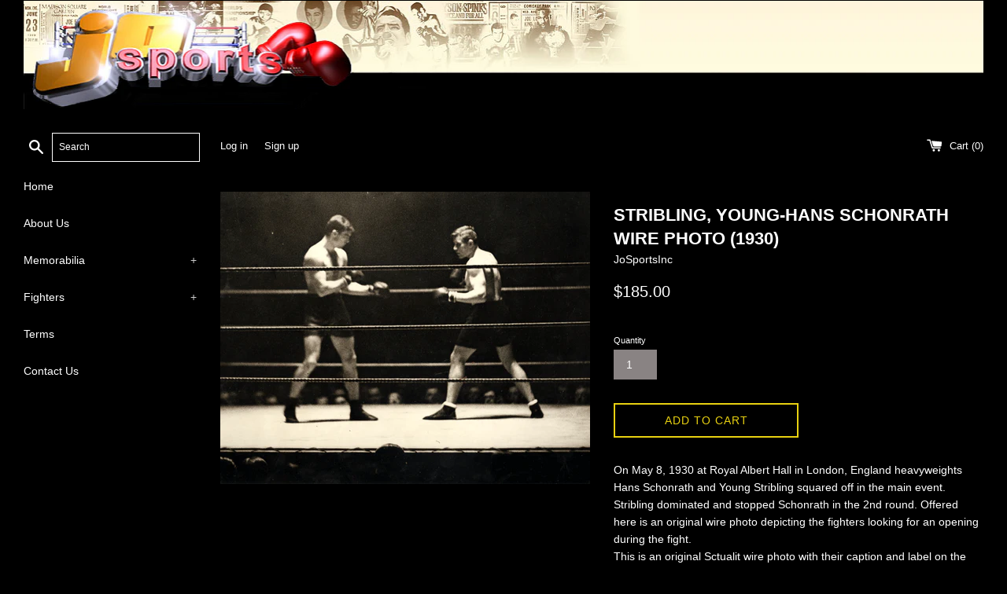

--- FILE ---
content_type: text/html; charset=utf-8
request_url: https://www.josportsinc.com/products/stribling-young-hans-schonrath-wire-photo-1930
body_size: 26266
content:
<!doctype html>
<html class="supports-no-js" lang="en">
<head>
  <meta charset="utf-8">
  <meta http-equiv="X-UA-Compatible" content="IE=edge,chrome=1">
  <meta name="viewport" content="width=device-width,initial-scale=1">
  <meta name="theme-color" content="">
  <link rel="canonical" href="https://www.josportsinc.com/products/stribling-young-hans-schonrath-wire-photo-1930">

  

  <title>
  STRIBLING, YOUNG-HANS SCHONRATH WIRE PHOTO (1930) &ndash; JO Sports Inc. 
  </title>

  
    <meta name="description" content="On May 8, 1930 at Royal Albert Hall in London, England heavyweights Hans Schonrath and Young Stribling squared off in the main event. Stribling dominated and stopped Schonrath in the 2nd round. Offered here is an original wire photo depicting the fighters looking for an opening during the fight.This is an original Sctu">
  

  <!-- /snippets/social-meta-tags.liquid -->




<meta property="og:site_name" content="JO Sports Inc. ">
<meta property="og:url" content="https://www.josportsinc.com/products/stribling-young-hans-schonrath-wire-photo-1930">
<meta property="og:title" content="STRIBLING, YOUNG-HANS SCHONRATH WIRE PHOTO (1930)">
<meta property="og:type" content="product">
<meta property="og:description" content="On May 8, 1930 at Royal Albert Hall in London, England heavyweights Hans Schonrath and Young Stribling squared off in the main event. Stribling dominated and stopped Schonrath in the 2nd round. Offered here is an original wire photo depicting the fighters looking for an opening during the fight.This is an original Sctu">

  <meta property="og:price:amount" content="185.00">
  <meta property="og:price:currency" content="USD">

<meta property="og:image" content="http://www.josportsinc.com/cdn/shop/products/1377192773_1200x1200.jpg?v=1599614870">
<meta property="og:image:secure_url" content="https://www.josportsinc.com/cdn/shop/products/1377192773_1200x1200.jpg?v=1599614870">


<meta name="twitter:card" content="summary_large_image">
<meta name="twitter:title" content="STRIBLING, YOUNG-HANS SCHONRATH WIRE PHOTO (1930)">
<meta name="twitter:description" content="On May 8, 1930 at Royal Albert Hall in London, England heavyweights Hans Schonrath and Young Stribling squared off in the main event. Stribling dominated and stopped Schonrath in the 2nd round. Offered here is an original wire photo depicting the fighters looking for an opening during the fight.This is an original Sctu">


  <script>
    document.documentElement.className = document.documentElement.className.replace('supports-no-js', 'supports-js');

    var theme = {
      mapStrings: {
        addressError: "Error looking up that address",
        addressNoResults: "No results for that address",
        addressQueryLimit: "You have exceeded the Google API usage limit. Consider upgrading to a \u003ca href=\"https:\/\/developers.google.com\/maps\/premium\/usage-limits\"\u003ePremium Plan\u003c\/a\u003e.",
        authError: "There was a problem authenticating your Google Maps account."
      }
    }
  </script>

  <link href="//www.josportsinc.com/cdn/shop/t/2/assets/theme.scss.css?v=116544788311889947341759259880" rel="stylesheet" type="text/css" media="all" />

  <script>window.performance && window.performance.mark && window.performance.mark('shopify.content_for_header.start');</script><meta id="shopify-digital-wallet" name="shopify-digital-wallet" content="/46957330588/digital_wallets/dialog">
<meta name="shopify-checkout-api-token" content="d43a6b98394dd8c0a343d0a4e758e089">
<meta id="in-context-paypal-metadata" data-shop-id="46957330588" data-venmo-supported="false" data-environment="production" data-locale="en_US" data-paypal-v4="true" data-currency="USD">
<link rel="alternate" type="application/json+oembed" href="https://www.josportsinc.com/products/stribling-young-hans-schonrath-wire-photo-1930.oembed">
<script async="async" src="/checkouts/internal/preloads.js?locale=en-US"></script>
<link rel="preconnect" href="https://shop.app" crossorigin="anonymous">
<script async="async" src="https://shop.app/checkouts/internal/preloads.js?locale=en-US&shop_id=46957330588" crossorigin="anonymous"></script>
<script id="apple-pay-shop-capabilities" type="application/json">{"shopId":46957330588,"countryCode":"US","currencyCode":"USD","merchantCapabilities":["supports3DS"],"merchantId":"gid:\/\/shopify\/Shop\/46957330588","merchantName":"JO Sports Inc. ","requiredBillingContactFields":["postalAddress","email"],"requiredShippingContactFields":["postalAddress","email"],"shippingType":"shipping","supportedNetworks":["visa","masterCard","amex","discover","elo","jcb"],"total":{"type":"pending","label":"JO Sports Inc. ","amount":"1.00"},"shopifyPaymentsEnabled":true,"supportsSubscriptions":true}</script>
<script id="shopify-features" type="application/json">{"accessToken":"d43a6b98394dd8c0a343d0a4e758e089","betas":["rich-media-storefront-analytics"],"domain":"www.josportsinc.com","predictiveSearch":true,"shopId":46957330588,"locale":"en"}</script>
<script>var Shopify = Shopify || {};
Shopify.shop = "jo-sports-inc.myshopify.com";
Shopify.locale = "en";
Shopify.currency = {"active":"USD","rate":"1.0"};
Shopify.country = "US";
Shopify.theme = {"name":"Simple","id":109768900764,"schema_name":"Simple","schema_version":"12.0.2","theme_store_id":578,"role":"main"};
Shopify.theme.handle = "null";
Shopify.theme.style = {"id":null,"handle":null};
Shopify.cdnHost = "www.josportsinc.com/cdn";
Shopify.routes = Shopify.routes || {};
Shopify.routes.root = "/";</script>
<script type="module">!function(o){(o.Shopify=o.Shopify||{}).modules=!0}(window);</script>
<script>!function(o){function n(){var o=[];function n(){o.push(Array.prototype.slice.apply(arguments))}return n.q=o,n}var t=o.Shopify=o.Shopify||{};t.loadFeatures=n(),t.autoloadFeatures=n()}(window);</script>
<script>
  window.ShopifyPay = window.ShopifyPay || {};
  window.ShopifyPay.apiHost = "shop.app\/pay";
  window.ShopifyPay.redirectState = null;
</script>
<script id="shop-js-analytics" type="application/json">{"pageType":"product"}</script>
<script defer="defer" async type="module" src="//www.josportsinc.com/cdn/shopifycloud/shop-js/modules/v2/client.init-shop-cart-sync_BT-GjEfc.en.esm.js"></script>
<script defer="defer" async type="module" src="//www.josportsinc.com/cdn/shopifycloud/shop-js/modules/v2/chunk.common_D58fp_Oc.esm.js"></script>
<script defer="defer" async type="module" src="//www.josportsinc.com/cdn/shopifycloud/shop-js/modules/v2/chunk.modal_xMitdFEc.esm.js"></script>
<script type="module">
  await import("//www.josportsinc.com/cdn/shopifycloud/shop-js/modules/v2/client.init-shop-cart-sync_BT-GjEfc.en.esm.js");
await import("//www.josportsinc.com/cdn/shopifycloud/shop-js/modules/v2/chunk.common_D58fp_Oc.esm.js");
await import("//www.josportsinc.com/cdn/shopifycloud/shop-js/modules/v2/chunk.modal_xMitdFEc.esm.js");

  window.Shopify.SignInWithShop?.initShopCartSync?.({"fedCMEnabled":true,"windoidEnabled":true});

</script>
<script>
  window.Shopify = window.Shopify || {};
  if (!window.Shopify.featureAssets) window.Shopify.featureAssets = {};
  window.Shopify.featureAssets['shop-js'] = {"shop-cart-sync":["modules/v2/client.shop-cart-sync_DZOKe7Ll.en.esm.js","modules/v2/chunk.common_D58fp_Oc.esm.js","modules/v2/chunk.modal_xMitdFEc.esm.js"],"init-fed-cm":["modules/v2/client.init-fed-cm_B6oLuCjv.en.esm.js","modules/v2/chunk.common_D58fp_Oc.esm.js","modules/v2/chunk.modal_xMitdFEc.esm.js"],"shop-cash-offers":["modules/v2/client.shop-cash-offers_D2sdYoxE.en.esm.js","modules/v2/chunk.common_D58fp_Oc.esm.js","modules/v2/chunk.modal_xMitdFEc.esm.js"],"shop-login-button":["modules/v2/client.shop-login-button_QeVjl5Y3.en.esm.js","modules/v2/chunk.common_D58fp_Oc.esm.js","modules/v2/chunk.modal_xMitdFEc.esm.js"],"pay-button":["modules/v2/client.pay-button_DXTOsIq6.en.esm.js","modules/v2/chunk.common_D58fp_Oc.esm.js","modules/v2/chunk.modal_xMitdFEc.esm.js"],"shop-button":["modules/v2/client.shop-button_DQZHx9pm.en.esm.js","modules/v2/chunk.common_D58fp_Oc.esm.js","modules/v2/chunk.modal_xMitdFEc.esm.js"],"avatar":["modules/v2/client.avatar_BTnouDA3.en.esm.js"],"init-windoid":["modules/v2/client.init-windoid_CR1B-cfM.en.esm.js","modules/v2/chunk.common_D58fp_Oc.esm.js","modules/v2/chunk.modal_xMitdFEc.esm.js"],"init-shop-for-new-customer-accounts":["modules/v2/client.init-shop-for-new-customer-accounts_C_vY_xzh.en.esm.js","modules/v2/client.shop-login-button_QeVjl5Y3.en.esm.js","modules/v2/chunk.common_D58fp_Oc.esm.js","modules/v2/chunk.modal_xMitdFEc.esm.js"],"init-shop-email-lookup-coordinator":["modules/v2/client.init-shop-email-lookup-coordinator_BI7n9ZSv.en.esm.js","modules/v2/chunk.common_D58fp_Oc.esm.js","modules/v2/chunk.modal_xMitdFEc.esm.js"],"init-shop-cart-sync":["modules/v2/client.init-shop-cart-sync_BT-GjEfc.en.esm.js","modules/v2/chunk.common_D58fp_Oc.esm.js","modules/v2/chunk.modal_xMitdFEc.esm.js"],"shop-toast-manager":["modules/v2/client.shop-toast-manager_DiYdP3xc.en.esm.js","modules/v2/chunk.common_D58fp_Oc.esm.js","modules/v2/chunk.modal_xMitdFEc.esm.js"],"init-customer-accounts":["modules/v2/client.init-customer-accounts_D9ZNqS-Q.en.esm.js","modules/v2/client.shop-login-button_QeVjl5Y3.en.esm.js","modules/v2/chunk.common_D58fp_Oc.esm.js","modules/v2/chunk.modal_xMitdFEc.esm.js"],"init-customer-accounts-sign-up":["modules/v2/client.init-customer-accounts-sign-up_iGw4briv.en.esm.js","modules/v2/client.shop-login-button_QeVjl5Y3.en.esm.js","modules/v2/chunk.common_D58fp_Oc.esm.js","modules/v2/chunk.modal_xMitdFEc.esm.js"],"shop-follow-button":["modules/v2/client.shop-follow-button_CqMgW2wH.en.esm.js","modules/v2/chunk.common_D58fp_Oc.esm.js","modules/v2/chunk.modal_xMitdFEc.esm.js"],"checkout-modal":["modules/v2/client.checkout-modal_xHeaAweL.en.esm.js","modules/v2/chunk.common_D58fp_Oc.esm.js","modules/v2/chunk.modal_xMitdFEc.esm.js"],"shop-login":["modules/v2/client.shop-login_D91U-Q7h.en.esm.js","modules/v2/chunk.common_D58fp_Oc.esm.js","modules/v2/chunk.modal_xMitdFEc.esm.js"],"lead-capture":["modules/v2/client.lead-capture_BJmE1dJe.en.esm.js","modules/v2/chunk.common_D58fp_Oc.esm.js","modules/v2/chunk.modal_xMitdFEc.esm.js"],"payment-terms":["modules/v2/client.payment-terms_Ci9AEqFq.en.esm.js","modules/v2/chunk.common_D58fp_Oc.esm.js","modules/v2/chunk.modal_xMitdFEc.esm.js"]};
</script>
<script id="__st">var __st={"a":46957330588,"offset":-18000,"reqid":"5a103022-fed0-47cd-a516-1581d821e31d-1769204110","pageurl":"www.josportsinc.com\/products\/stribling-young-hans-schonrath-wire-photo-1930","u":"6b817af9a27c","p":"product","rtyp":"product","rid":5603264659612};</script>
<script>window.ShopifyPaypalV4VisibilityTracking = true;</script>
<script id="captcha-bootstrap">!function(){'use strict';const t='contact',e='account',n='new_comment',o=[[t,t],['blogs',n],['comments',n],[t,'customer']],c=[[e,'customer_login'],[e,'guest_login'],[e,'recover_customer_password'],[e,'create_customer']],r=t=>t.map((([t,e])=>`form[action*='/${t}']:not([data-nocaptcha='true']) input[name='form_type'][value='${e}']`)).join(','),a=t=>()=>t?[...document.querySelectorAll(t)].map((t=>t.form)):[];function s(){const t=[...o],e=r(t);return a(e)}const i='password',u='form_key',d=['recaptcha-v3-token','g-recaptcha-response','h-captcha-response',i],f=()=>{try{return window.sessionStorage}catch{return}},m='__shopify_v',_=t=>t.elements[u];function p(t,e,n=!1){try{const o=window.sessionStorage,c=JSON.parse(o.getItem(e)),{data:r}=function(t){const{data:e,action:n}=t;return t[m]||n?{data:e,action:n}:{data:t,action:n}}(c);for(const[e,n]of Object.entries(r))t.elements[e]&&(t.elements[e].value=n);n&&o.removeItem(e)}catch(o){console.error('form repopulation failed',{error:o})}}const l='form_type',E='cptcha';function T(t){t.dataset[E]=!0}const w=window,h=w.document,L='Shopify',v='ce_forms',y='captcha';let A=!1;((t,e)=>{const n=(g='f06e6c50-85a8-45c8-87d0-21a2b65856fe',I='https://cdn.shopify.com/shopifycloud/storefront-forms-hcaptcha/ce_storefront_forms_captcha_hcaptcha.v1.5.2.iife.js',D={infoText:'Protected by hCaptcha',privacyText:'Privacy',termsText:'Terms'},(t,e,n)=>{const o=w[L][v],c=o.bindForm;if(c)return c(t,g,e,D).then(n);var r;o.q.push([[t,g,e,D],n]),r=I,A||(h.body.append(Object.assign(h.createElement('script'),{id:'captcha-provider',async:!0,src:r})),A=!0)});var g,I,D;w[L]=w[L]||{},w[L][v]=w[L][v]||{},w[L][v].q=[],w[L][y]=w[L][y]||{},w[L][y].protect=function(t,e){n(t,void 0,e),T(t)},Object.freeze(w[L][y]),function(t,e,n,w,h,L){const[v,y,A,g]=function(t,e,n){const i=e?o:[],u=t?c:[],d=[...i,...u],f=r(d),m=r(i),_=r(d.filter((([t,e])=>n.includes(e))));return[a(f),a(m),a(_),s()]}(w,h,L),I=t=>{const e=t.target;return e instanceof HTMLFormElement?e:e&&e.form},D=t=>v().includes(t);t.addEventListener('submit',(t=>{const e=I(t);if(!e)return;const n=D(e)&&!e.dataset.hcaptchaBound&&!e.dataset.recaptchaBound,o=_(e),c=g().includes(e)&&(!o||!o.value);(n||c)&&t.preventDefault(),c&&!n&&(function(t){try{if(!f())return;!function(t){const e=f();if(!e)return;const n=_(t);if(!n)return;const o=n.value;o&&e.removeItem(o)}(t);const e=Array.from(Array(32),(()=>Math.random().toString(36)[2])).join('');!function(t,e){_(t)||t.append(Object.assign(document.createElement('input'),{type:'hidden',name:u})),t.elements[u].value=e}(t,e),function(t,e){const n=f();if(!n)return;const o=[...t.querySelectorAll(`input[type='${i}']`)].map((({name:t})=>t)),c=[...d,...o],r={};for(const[a,s]of new FormData(t).entries())c.includes(a)||(r[a]=s);n.setItem(e,JSON.stringify({[m]:1,action:t.action,data:r}))}(t,e)}catch(e){console.error('failed to persist form',e)}}(e),e.submit())}));const S=(t,e)=>{t&&!t.dataset[E]&&(n(t,e.some((e=>e===t))),T(t))};for(const o of['focusin','change'])t.addEventListener(o,(t=>{const e=I(t);D(e)&&S(e,y())}));const B=e.get('form_key'),M=e.get(l),P=B&&M;t.addEventListener('DOMContentLoaded',(()=>{const t=y();if(P)for(const e of t)e.elements[l].value===M&&p(e,B);[...new Set([...A(),...v().filter((t=>'true'===t.dataset.shopifyCaptcha))])].forEach((e=>S(e,t)))}))}(h,new URLSearchParams(w.location.search),n,t,e,['guest_login'])})(!0,!0)}();</script>
<script integrity="sha256-4kQ18oKyAcykRKYeNunJcIwy7WH5gtpwJnB7kiuLZ1E=" data-source-attribution="shopify.loadfeatures" defer="defer" src="//www.josportsinc.com/cdn/shopifycloud/storefront/assets/storefront/load_feature-a0a9edcb.js" crossorigin="anonymous"></script>
<script crossorigin="anonymous" defer="defer" src="//www.josportsinc.com/cdn/shopifycloud/storefront/assets/shopify_pay/storefront-65b4c6d7.js?v=20250812"></script>
<script data-source-attribution="shopify.dynamic_checkout.dynamic.init">var Shopify=Shopify||{};Shopify.PaymentButton=Shopify.PaymentButton||{isStorefrontPortableWallets:!0,init:function(){window.Shopify.PaymentButton.init=function(){};var t=document.createElement("script");t.src="https://www.josportsinc.com/cdn/shopifycloud/portable-wallets/latest/portable-wallets.en.js",t.type="module",document.head.appendChild(t)}};
</script>
<script data-source-attribution="shopify.dynamic_checkout.buyer_consent">
  function portableWalletsHideBuyerConsent(e){var t=document.getElementById("shopify-buyer-consent"),n=document.getElementById("shopify-subscription-policy-button");t&&n&&(t.classList.add("hidden"),t.setAttribute("aria-hidden","true"),n.removeEventListener("click",e))}function portableWalletsShowBuyerConsent(e){var t=document.getElementById("shopify-buyer-consent"),n=document.getElementById("shopify-subscription-policy-button");t&&n&&(t.classList.remove("hidden"),t.removeAttribute("aria-hidden"),n.addEventListener("click",e))}window.Shopify?.PaymentButton&&(window.Shopify.PaymentButton.hideBuyerConsent=portableWalletsHideBuyerConsent,window.Shopify.PaymentButton.showBuyerConsent=portableWalletsShowBuyerConsent);
</script>
<script>
  function portableWalletsCleanup(e){e&&e.src&&console.error("Failed to load portable wallets script "+e.src);var t=document.querySelectorAll("shopify-accelerated-checkout .shopify-payment-button__skeleton, shopify-accelerated-checkout-cart .wallet-cart-button__skeleton"),e=document.getElementById("shopify-buyer-consent");for(let e=0;e<t.length;e++)t[e].remove();e&&e.remove()}function portableWalletsNotLoadedAsModule(e){e instanceof ErrorEvent&&"string"==typeof e.message&&e.message.includes("import.meta")&&"string"==typeof e.filename&&e.filename.includes("portable-wallets")&&(window.removeEventListener("error",portableWalletsNotLoadedAsModule),window.Shopify.PaymentButton.failedToLoad=e,"loading"===document.readyState?document.addEventListener("DOMContentLoaded",window.Shopify.PaymentButton.init):window.Shopify.PaymentButton.init())}window.addEventListener("error",portableWalletsNotLoadedAsModule);
</script>

<script type="module" src="https://www.josportsinc.com/cdn/shopifycloud/portable-wallets/latest/portable-wallets.en.js" onError="portableWalletsCleanup(this)" crossorigin="anonymous"></script>
<script nomodule>
  document.addEventListener("DOMContentLoaded", portableWalletsCleanup);
</script>

<link id="shopify-accelerated-checkout-styles" rel="stylesheet" media="screen" href="https://www.josportsinc.com/cdn/shopifycloud/portable-wallets/latest/accelerated-checkout-backwards-compat.css" crossorigin="anonymous">
<style id="shopify-accelerated-checkout-cart">
        #shopify-buyer-consent {
  margin-top: 1em;
  display: inline-block;
  width: 100%;
}

#shopify-buyer-consent.hidden {
  display: none;
}

#shopify-subscription-policy-button {
  background: none;
  border: none;
  padding: 0;
  text-decoration: underline;
  font-size: inherit;
  cursor: pointer;
}

#shopify-subscription-policy-button::before {
  box-shadow: none;
}

      </style>

<script>window.performance && window.performance.mark && window.performance.mark('shopify.content_for_header.end');</script>

  <script src="//www.josportsinc.com/cdn/shop/t/2/assets/jquery-1.11.0.min.js?v=32460426840832490021598982217" type="text/javascript"></script>
  <script src="//www.josportsinc.com/cdn/shop/t/2/assets/modernizr.min.js?v=44044439420609591321598982218" type="text/javascript"></script>

  <script src="//www.josportsinc.com/cdn/shop/t/2/assets/lazysizes.min.js?v=155223123402716617051598982217" async="async"></script>

  
<link href="https://monorail-edge.shopifysvc.com" rel="dns-prefetch">
<script>(function(){if ("sendBeacon" in navigator && "performance" in window) {try {var session_token_from_headers = performance.getEntriesByType('navigation')[0].serverTiming.find(x => x.name == '_s').description;} catch {var session_token_from_headers = undefined;}var session_cookie_matches = document.cookie.match(/_shopify_s=([^;]*)/);var session_token_from_cookie = session_cookie_matches && session_cookie_matches.length === 2 ? session_cookie_matches[1] : "";var session_token = session_token_from_headers || session_token_from_cookie || "";function handle_abandonment_event(e) {var entries = performance.getEntries().filter(function(entry) {return /monorail-edge.shopifysvc.com/.test(entry.name);});if (!window.abandonment_tracked && entries.length === 0) {window.abandonment_tracked = true;var currentMs = Date.now();var navigation_start = performance.timing.navigationStart;var payload = {shop_id: 46957330588,url: window.location.href,navigation_start,duration: currentMs - navigation_start,session_token,page_type: "product"};window.navigator.sendBeacon("https://monorail-edge.shopifysvc.com/v1/produce", JSON.stringify({schema_id: "online_store_buyer_site_abandonment/1.1",payload: payload,metadata: {event_created_at_ms: currentMs,event_sent_at_ms: currentMs}}));}}window.addEventListener('pagehide', handle_abandonment_event);}}());</script>
<script id="web-pixels-manager-setup">(function e(e,d,r,n,o){if(void 0===o&&(o={}),!Boolean(null===(a=null===(i=window.Shopify)||void 0===i?void 0:i.analytics)||void 0===a?void 0:a.replayQueue)){var i,a;window.Shopify=window.Shopify||{};var t=window.Shopify;t.analytics=t.analytics||{};var s=t.analytics;s.replayQueue=[],s.publish=function(e,d,r){return s.replayQueue.push([e,d,r]),!0};try{self.performance.mark("wpm:start")}catch(e){}var l=function(){var e={modern:/Edge?\/(1{2}[4-9]|1[2-9]\d|[2-9]\d{2}|\d{4,})\.\d+(\.\d+|)|Firefox\/(1{2}[4-9]|1[2-9]\d|[2-9]\d{2}|\d{4,})\.\d+(\.\d+|)|Chrom(ium|e)\/(9{2}|\d{3,})\.\d+(\.\d+|)|(Maci|X1{2}).+ Version\/(15\.\d+|(1[6-9]|[2-9]\d|\d{3,})\.\d+)([,.]\d+|)( \(\w+\)|)( Mobile\/\w+|) Safari\/|Chrome.+OPR\/(9{2}|\d{3,})\.\d+\.\d+|(CPU[ +]OS|iPhone[ +]OS|CPU[ +]iPhone|CPU IPhone OS|CPU iPad OS)[ +]+(15[._]\d+|(1[6-9]|[2-9]\d|\d{3,})[._]\d+)([._]\d+|)|Android:?[ /-](13[3-9]|1[4-9]\d|[2-9]\d{2}|\d{4,})(\.\d+|)(\.\d+|)|Android.+Firefox\/(13[5-9]|1[4-9]\d|[2-9]\d{2}|\d{4,})\.\d+(\.\d+|)|Android.+Chrom(ium|e)\/(13[3-9]|1[4-9]\d|[2-9]\d{2}|\d{4,})\.\d+(\.\d+|)|SamsungBrowser\/([2-9]\d|\d{3,})\.\d+/,legacy:/Edge?\/(1[6-9]|[2-9]\d|\d{3,})\.\d+(\.\d+|)|Firefox\/(5[4-9]|[6-9]\d|\d{3,})\.\d+(\.\d+|)|Chrom(ium|e)\/(5[1-9]|[6-9]\d|\d{3,})\.\d+(\.\d+|)([\d.]+$|.*Safari\/(?![\d.]+ Edge\/[\d.]+$))|(Maci|X1{2}).+ Version\/(10\.\d+|(1[1-9]|[2-9]\d|\d{3,})\.\d+)([,.]\d+|)( \(\w+\)|)( Mobile\/\w+|) Safari\/|Chrome.+OPR\/(3[89]|[4-9]\d|\d{3,})\.\d+\.\d+|(CPU[ +]OS|iPhone[ +]OS|CPU[ +]iPhone|CPU IPhone OS|CPU iPad OS)[ +]+(10[._]\d+|(1[1-9]|[2-9]\d|\d{3,})[._]\d+)([._]\d+|)|Android:?[ /-](13[3-9]|1[4-9]\d|[2-9]\d{2}|\d{4,})(\.\d+|)(\.\d+|)|Mobile Safari.+OPR\/([89]\d|\d{3,})\.\d+\.\d+|Android.+Firefox\/(13[5-9]|1[4-9]\d|[2-9]\d{2}|\d{4,})\.\d+(\.\d+|)|Android.+Chrom(ium|e)\/(13[3-9]|1[4-9]\d|[2-9]\d{2}|\d{4,})\.\d+(\.\d+|)|Android.+(UC? ?Browser|UCWEB|U3)[ /]?(15\.([5-9]|\d{2,})|(1[6-9]|[2-9]\d|\d{3,})\.\d+)\.\d+|SamsungBrowser\/(5\.\d+|([6-9]|\d{2,})\.\d+)|Android.+MQ{2}Browser\/(14(\.(9|\d{2,})|)|(1[5-9]|[2-9]\d|\d{3,})(\.\d+|))(\.\d+|)|K[Aa][Ii]OS\/(3\.\d+|([4-9]|\d{2,})\.\d+)(\.\d+|)/},d=e.modern,r=e.legacy,n=navigator.userAgent;return n.match(d)?"modern":n.match(r)?"legacy":"unknown"}(),u="modern"===l?"modern":"legacy",c=(null!=n?n:{modern:"",legacy:""})[u],f=function(e){return[e.baseUrl,"/wpm","/b",e.hashVersion,"modern"===e.buildTarget?"m":"l",".js"].join("")}({baseUrl:d,hashVersion:r,buildTarget:u}),m=function(e){var d=e.version,r=e.bundleTarget,n=e.surface,o=e.pageUrl,i=e.monorailEndpoint;return{emit:function(e){var a=e.status,t=e.errorMsg,s=(new Date).getTime(),l=JSON.stringify({metadata:{event_sent_at_ms:s},events:[{schema_id:"web_pixels_manager_load/3.1",payload:{version:d,bundle_target:r,page_url:o,status:a,surface:n,error_msg:t},metadata:{event_created_at_ms:s}}]});if(!i)return console&&console.warn&&console.warn("[Web Pixels Manager] No Monorail endpoint provided, skipping logging."),!1;try{return self.navigator.sendBeacon.bind(self.navigator)(i,l)}catch(e){}var u=new XMLHttpRequest;try{return u.open("POST",i,!0),u.setRequestHeader("Content-Type","text/plain"),u.send(l),!0}catch(e){return console&&console.warn&&console.warn("[Web Pixels Manager] Got an unhandled error while logging to Monorail."),!1}}}}({version:r,bundleTarget:l,surface:e.surface,pageUrl:self.location.href,monorailEndpoint:e.monorailEndpoint});try{o.browserTarget=l,function(e){var d=e.src,r=e.async,n=void 0===r||r,o=e.onload,i=e.onerror,a=e.sri,t=e.scriptDataAttributes,s=void 0===t?{}:t,l=document.createElement("script"),u=document.querySelector("head"),c=document.querySelector("body");if(l.async=n,l.src=d,a&&(l.integrity=a,l.crossOrigin="anonymous"),s)for(var f in s)if(Object.prototype.hasOwnProperty.call(s,f))try{l.dataset[f]=s[f]}catch(e){}if(o&&l.addEventListener("load",o),i&&l.addEventListener("error",i),u)u.appendChild(l);else{if(!c)throw new Error("Did not find a head or body element to append the script");c.appendChild(l)}}({src:f,async:!0,onload:function(){if(!function(){var e,d;return Boolean(null===(d=null===(e=window.Shopify)||void 0===e?void 0:e.analytics)||void 0===d?void 0:d.initialized)}()){var d=window.webPixelsManager.init(e)||void 0;if(d){var r=window.Shopify.analytics;r.replayQueue.forEach((function(e){var r=e[0],n=e[1],o=e[2];d.publishCustomEvent(r,n,o)})),r.replayQueue=[],r.publish=d.publishCustomEvent,r.visitor=d.visitor,r.initialized=!0}}},onerror:function(){return m.emit({status:"failed",errorMsg:"".concat(f," has failed to load")})},sri:function(e){var d=/^sha384-[A-Za-z0-9+/=]+$/;return"string"==typeof e&&d.test(e)}(c)?c:"",scriptDataAttributes:o}),m.emit({status:"loading"})}catch(e){m.emit({status:"failed",errorMsg:(null==e?void 0:e.message)||"Unknown error"})}}})({shopId: 46957330588,storefrontBaseUrl: "https://www.josportsinc.com",extensionsBaseUrl: "https://extensions.shopifycdn.com/cdn/shopifycloud/web-pixels-manager",monorailEndpoint: "https://monorail-edge.shopifysvc.com/unstable/produce_batch",surface: "storefront-renderer",enabledBetaFlags: ["2dca8a86"],webPixelsConfigList: [{"id":"shopify-app-pixel","configuration":"{}","eventPayloadVersion":"v1","runtimeContext":"STRICT","scriptVersion":"0450","apiClientId":"shopify-pixel","type":"APP","privacyPurposes":["ANALYTICS","MARKETING"]},{"id":"shopify-custom-pixel","eventPayloadVersion":"v1","runtimeContext":"LAX","scriptVersion":"0450","apiClientId":"shopify-pixel","type":"CUSTOM","privacyPurposes":["ANALYTICS","MARKETING"]}],isMerchantRequest: false,initData: {"shop":{"name":"JO Sports Inc. ","paymentSettings":{"currencyCode":"USD"},"myshopifyDomain":"jo-sports-inc.myshopify.com","countryCode":"US","storefrontUrl":"https:\/\/www.josportsinc.com"},"customer":null,"cart":null,"checkout":null,"productVariants":[{"price":{"amount":185.0,"currencyCode":"USD"},"product":{"title":"STRIBLING, YOUNG-HANS SCHONRATH WIRE PHOTO (1930)","vendor":"JoSportsInc","id":"5603264659612","untranslatedTitle":"STRIBLING, YOUNG-HANS SCHONRATH WIRE PHOTO (1930)","url":"\/products\/stribling-young-hans-schonrath-wire-photo-1930","type":"Memorabilia"},"id":"35914057515164","image":{"src":"\/\/www.josportsinc.com\/cdn\/shop\/products\/1377192773.jpg?v=1599614870"},"sku":"","title":"Default Title","untranslatedTitle":"Default Title"}],"purchasingCompany":null},},"https://www.josportsinc.com/cdn","fcfee988w5aeb613cpc8e4bc33m6693e112",{"modern":"","legacy":""},{"shopId":"46957330588","storefrontBaseUrl":"https:\/\/www.josportsinc.com","extensionBaseUrl":"https:\/\/extensions.shopifycdn.com\/cdn\/shopifycloud\/web-pixels-manager","surface":"storefront-renderer","enabledBetaFlags":"[\"2dca8a86\"]","isMerchantRequest":"false","hashVersion":"fcfee988w5aeb613cpc8e4bc33m6693e112","publish":"custom","events":"[[\"page_viewed\",{}],[\"product_viewed\",{\"productVariant\":{\"price\":{\"amount\":185.0,\"currencyCode\":\"USD\"},\"product\":{\"title\":\"STRIBLING, YOUNG-HANS SCHONRATH WIRE PHOTO (1930)\",\"vendor\":\"JoSportsInc\",\"id\":\"5603264659612\",\"untranslatedTitle\":\"STRIBLING, YOUNG-HANS SCHONRATH WIRE PHOTO (1930)\",\"url\":\"\/products\/stribling-young-hans-schonrath-wire-photo-1930\",\"type\":\"Memorabilia\"},\"id\":\"35914057515164\",\"image\":{\"src\":\"\/\/www.josportsinc.com\/cdn\/shop\/products\/1377192773.jpg?v=1599614870\"},\"sku\":\"\",\"title\":\"Default Title\",\"untranslatedTitle\":\"Default Title\"}}]]"});</script><script>
  window.ShopifyAnalytics = window.ShopifyAnalytics || {};
  window.ShopifyAnalytics.meta = window.ShopifyAnalytics.meta || {};
  window.ShopifyAnalytics.meta.currency = 'USD';
  var meta = {"product":{"id":5603264659612,"gid":"gid:\/\/shopify\/Product\/5603264659612","vendor":"JoSportsInc","type":"Memorabilia","handle":"stribling-young-hans-schonrath-wire-photo-1930","variants":[{"id":35914057515164,"price":18500,"name":"STRIBLING, YOUNG-HANS SCHONRATH WIRE PHOTO (1930)","public_title":null,"sku":""}],"remote":false},"page":{"pageType":"product","resourceType":"product","resourceId":5603264659612,"requestId":"5a103022-fed0-47cd-a516-1581d821e31d-1769204110"}};
  for (var attr in meta) {
    window.ShopifyAnalytics.meta[attr] = meta[attr];
  }
</script>
<script class="analytics">
  (function () {
    var customDocumentWrite = function(content) {
      var jquery = null;

      if (window.jQuery) {
        jquery = window.jQuery;
      } else if (window.Checkout && window.Checkout.$) {
        jquery = window.Checkout.$;
      }

      if (jquery) {
        jquery('body').append(content);
      }
    };

    var hasLoggedConversion = function(token) {
      if (token) {
        return document.cookie.indexOf('loggedConversion=' + token) !== -1;
      }
      return false;
    }

    var setCookieIfConversion = function(token) {
      if (token) {
        var twoMonthsFromNow = new Date(Date.now());
        twoMonthsFromNow.setMonth(twoMonthsFromNow.getMonth() + 2);

        document.cookie = 'loggedConversion=' + token + '; expires=' + twoMonthsFromNow;
      }
    }

    var trekkie = window.ShopifyAnalytics.lib = window.trekkie = window.trekkie || [];
    if (trekkie.integrations) {
      return;
    }
    trekkie.methods = [
      'identify',
      'page',
      'ready',
      'track',
      'trackForm',
      'trackLink'
    ];
    trekkie.factory = function(method) {
      return function() {
        var args = Array.prototype.slice.call(arguments);
        args.unshift(method);
        trekkie.push(args);
        return trekkie;
      };
    };
    for (var i = 0; i < trekkie.methods.length; i++) {
      var key = trekkie.methods[i];
      trekkie[key] = trekkie.factory(key);
    }
    trekkie.load = function(config) {
      trekkie.config = config || {};
      trekkie.config.initialDocumentCookie = document.cookie;
      var first = document.getElementsByTagName('script')[0];
      var script = document.createElement('script');
      script.type = 'text/javascript';
      script.onerror = function(e) {
        var scriptFallback = document.createElement('script');
        scriptFallback.type = 'text/javascript';
        scriptFallback.onerror = function(error) {
                var Monorail = {
      produce: function produce(monorailDomain, schemaId, payload) {
        var currentMs = new Date().getTime();
        var event = {
          schema_id: schemaId,
          payload: payload,
          metadata: {
            event_created_at_ms: currentMs,
            event_sent_at_ms: currentMs
          }
        };
        return Monorail.sendRequest("https://" + monorailDomain + "/v1/produce", JSON.stringify(event));
      },
      sendRequest: function sendRequest(endpointUrl, payload) {
        // Try the sendBeacon API
        if (window && window.navigator && typeof window.navigator.sendBeacon === 'function' && typeof window.Blob === 'function' && !Monorail.isIos12()) {
          var blobData = new window.Blob([payload], {
            type: 'text/plain'
          });

          if (window.navigator.sendBeacon(endpointUrl, blobData)) {
            return true;
          } // sendBeacon was not successful

        } // XHR beacon

        var xhr = new XMLHttpRequest();

        try {
          xhr.open('POST', endpointUrl);
          xhr.setRequestHeader('Content-Type', 'text/plain');
          xhr.send(payload);
        } catch (e) {
          console.log(e);
        }

        return false;
      },
      isIos12: function isIos12() {
        return window.navigator.userAgent.lastIndexOf('iPhone; CPU iPhone OS 12_') !== -1 || window.navigator.userAgent.lastIndexOf('iPad; CPU OS 12_') !== -1;
      }
    };
    Monorail.produce('monorail-edge.shopifysvc.com',
      'trekkie_storefront_load_errors/1.1',
      {shop_id: 46957330588,
      theme_id: 109768900764,
      app_name: "storefront",
      context_url: window.location.href,
      source_url: "//www.josportsinc.com/cdn/s/trekkie.storefront.8d95595f799fbf7e1d32231b9a28fd43b70c67d3.min.js"});

        };
        scriptFallback.async = true;
        scriptFallback.src = '//www.josportsinc.com/cdn/s/trekkie.storefront.8d95595f799fbf7e1d32231b9a28fd43b70c67d3.min.js';
        first.parentNode.insertBefore(scriptFallback, first);
      };
      script.async = true;
      script.src = '//www.josportsinc.com/cdn/s/trekkie.storefront.8d95595f799fbf7e1d32231b9a28fd43b70c67d3.min.js';
      first.parentNode.insertBefore(script, first);
    };
    trekkie.load(
      {"Trekkie":{"appName":"storefront","development":false,"defaultAttributes":{"shopId":46957330588,"isMerchantRequest":null,"themeId":109768900764,"themeCityHash":"7590509174435197015","contentLanguage":"en","currency":"USD","eventMetadataId":"941b72b3-757c-4154-8d2f-9b00ff17d082"},"isServerSideCookieWritingEnabled":true,"monorailRegion":"shop_domain","enabledBetaFlags":["65f19447"]},"Session Attribution":{},"S2S":{"facebookCapiEnabled":false,"source":"trekkie-storefront-renderer","apiClientId":580111}}
    );

    var loaded = false;
    trekkie.ready(function() {
      if (loaded) return;
      loaded = true;

      window.ShopifyAnalytics.lib = window.trekkie;

      var originalDocumentWrite = document.write;
      document.write = customDocumentWrite;
      try { window.ShopifyAnalytics.merchantGoogleAnalytics.call(this); } catch(error) {};
      document.write = originalDocumentWrite;

      window.ShopifyAnalytics.lib.page(null,{"pageType":"product","resourceType":"product","resourceId":5603264659612,"requestId":"5a103022-fed0-47cd-a516-1581d821e31d-1769204110","shopifyEmitted":true});

      var match = window.location.pathname.match(/checkouts\/(.+)\/(thank_you|post_purchase)/)
      var token = match? match[1]: undefined;
      if (!hasLoggedConversion(token)) {
        setCookieIfConversion(token);
        window.ShopifyAnalytics.lib.track("Viewed Product",{"currency":"USD","variantId":35914057515164,"productId":5603264659612,"productGid":"gid:\/\/shopify\/Product\/5603264659612","name":"STRIBLING, YOUNG-HANS SCHONRATH WIRE PHOTO (1930)","price":"185.00","sku":"","brand":"JoSportsInc","variant":null,"category":"Memorabilia","nonInteraction":true,"remote":false},undefined,undefined,{"shopifyEmitted":true});
      window.ShopifyAnalytics.lib.track("monorail:\/\/trekkie_storefront_viewed_product\/1.1",{"currency":"USD","variantId":35914057515164,"productId":5603264659612,"productGid":"gid:\/\/shopify\/Product\/5603264659612","name":"STRIBLING, YOUNG-HANS SCHONRATH WIRE PHOTO (1930)","price":"185.00","sku":"","brand":"JoSportsInc","variant":null,"category":"Memorabilia","nonInteraction":true,"remote":false,"referer":"https:\/\/www.josportsinc.com\/products\/stribling-young-hans-schonrath-wire-photo-1930"});
      }
    });


        var eventsListenerScript = document.createElement('script');
        eventsListenerScript.async = true;
        eventsListenerScript.src = "//www.josportsinc.com/cdn/shopifycloud/storefront/assets/shop_events_listener-3da45d37.js";
        document.getElementsByTagName('head')[0].appendChild(eventsListenerScript);

})();</script>
<script
  defer
  src="https://www.josportsinc.com/cdn/shopifycloud/perf-kit/shopify-perf-kit-3.0.4.min.js"
  data-application="storefront-renderer"
  data-shop-id="46957330588"
  data-render-region="gcp-us-central1"
  data-page-type="product"
  data-theme-instance-id="109768900764"
  data-theme-name="Simple"
  data-theme-version="12.0.2"
  data-monorail-region="shop_domain"
  data-resource-timing-sampling-rate="10"
  data-shs="true"
  data-shs-beacon="true"
  data-shs-export-with-fetch="true"
  data-shs-logs-sample-rate="1"
  data-shs-beacon-endpoint="https://www.josportsinc.com/api/collect"
></script>
</head>

<body id="stribling-young-hans-schonrath-wire-photo-1930" class="template-product">

  <!----<a class="in-page-link visually-hidden skip-link" href="#MainContent">Skip to content</a>-->

  <div id="shopify-section-header" class="shopify-section">

  <style>
    .site-header__logo {
      xwidth: 250px;
    }
    #HeaderLogoWrapper {
      xmax-width: 250px !important;
      xwidth: 1222px !important;
    }
  </style>
  <div class="page-border"></div>


<div class="site-wrapper">
  
  <hr class="small--hide hr--border">

  <header class="site-header grid medium-up--grid--table" role="banner">
    <div class="grid__item small--text-center">
      <div itemscope itemtype="http://schema.org/Organization">
        

          <div id="HeaderLogoWrapper" class="supports-js">
            <a href="/" itemprop="url" style="padding-top:11.292962356792145%; display: block;">
              <img id="HeaderLogo"
                   class="lazyload"
                   src="//www.josportsinc.com/cdn/shop/files/joslogo3_150x150.png?v=1613784369"
                   data-src="//www.josportsinc.com/cdn/shop/files/joslogo3_{width}x.png?v=1613784369"
                   data-widths="[180, 360, 540, 720, 900, 1080, 1296, 1512, 1728, 2048]"
                   data-aspectratio="1.263157894736842"
                   data-sizes="auto"
                   alt="JO Sports Inc. "
                   itemprop="logo">
            </a>
          </div>
          <noscript>
            
            <a href="/" itemprop="url">
              <img class="site-header__logo" src="//www.josportsinc.com/cdn/shop/files/joslogo3_250x.png?v=1613784369"
              srcset="//www.josportsinc.com/cdn/shop/files/joslogo3_250x.png?v=1613784369 1x, //www.josportsinc.com/cdn/shop/files/joslogo3_250x@2x.png?v=1613784369 2x"
              alt="JO Sports Inc. "
              itemprop="logo">
            </a>
          </noscript>
          
        
      </div>
    </div>
    
  </header>
  
<br>
  
  <div class="top-bar grid">

    <div class="grid__item medium-up--one-fifth small--one-half">
      <div class="top-bar__search">
        <a href="/search" class="medium-up--hide">
          <svg aria-hidden="true" focusable="false" role="presentation" class="icon icon-search" viewBox="0 0 20 20"><path fill="#444" d="M18.64 17.02l-5.31-5.31c.81-1.08 1.26-2.43 1.26-3.87C14.5 4.06 11.44 1 7.75 1S1 4.06 1 7.75s3.06 6.75 6.75 6.75c1.44 0 2.79-.45 3.87-1.26l5.31 5.31c.45.45 1.26.54 1.71.09.45-.36.45-1.17 0-1.62zM3.25 7.75c0-2.52 1.98-4.5 4.5-4.5s4.5 1.98 4.5 4.5-1.98 4.5-4.5 4.5-4.5-1.98-4.5-4.5z"/></svg>
        </a>
        <form action="/search" method="get" class="search-bar small--hide" role="search">
          
          <button type="submit" class="search-bar__submit">
            <svg aria-hidden="true" focusable="false" role="presentation" class="icon icon-search" viewBox="0 0 20 20"><path fill="#444" d="M18.64 17.02l-5.31-5.31c.81-1.08 1.26-2.43 1.26-3.87C14.5 4.06 11.44 1 7.75 1S1 4.06 1 7.75s3.06 6.75 6.75 6.75c1.44 0 2.79-.45 3.87-1.26l5.31 5.31c.45.45 1.26.54 1.71.09.45-.36.45-1.17 0-1.62zM3.25 7.75c0-2.52 1.98-4.5 4.5-4.5s4.5 1.98 4.5 4.5-1.98 4.5-4.5 4.5-4.5-1.98-4.5-4.5z"/></svg>
            <span class="icon__fallback-text">Search</span>
          </button>
          <input type="search" name="q" class="search-bar__input" value="" placeholder="Search" aria-label="Search">
        </form>
      </div>
    </div>

    
      <div class="grid__item medium-up--two-fifths small--hide">
        <span class="customer-links small--hide">
          
            <a href="/account/login" id="customer_login_link">Log in</a>
            <span class="vertical-divider"></span>
            <a href="/account/register" id="customer_register_link">Sign up</a>
          
        </span>
      </div>
    

    <div class="grid__item  medium-up--two-fifths  small--one-half text-right">
      <a href="/cart" class="site-header__cart">
        <svg aria-hidden="true" focusable="false" role="presentation" class="icon icon-cart" viewBox="0 0 20 20"><path fill="#444" d="M18.936 5.564c-.144-.175-.35-.207-.55-.207h-.003L6.774 4.286c-.272 0-.417.089-.491.18-.079.096-.16.263-.094.585l2.016 5.705c.163.407.642.673 1.068.673h8.401c.433 0 .854-.285.941-.725l.484-4.571c.045-.221-.015-.388-.163-.567z"/><path fill="#444" d="M17.107 12.5H7.659L4.98 4.117l-.362-1.059c-.138-.401-.292-.559-.695-.559H.924c-.411 0-.748.303-.748.714s.337.714.748.714h2.413l3.002 9.48c.126.38.295.52.942.52h9.825c.411 0 .748-.303.748-.714s-.336-.714-.748-.714zM10.424 16.23a1.498 1.498 0 1 1-2.997 0 1.498 1.498 0 0 1 2.997 0zM16.853 16.23a1.498 1.498 0 1 1-2.997 0 1.498 1.498 0 0 1 2.997 0z"/></svg>
        <span class="small--hide">
          Cart
          (<span id="CartCount">0</span>)
        </span>
      </a>
    </div>
  </div>

</div>



</div>

    

  <div class="site-wrapper">

    <div class="grid">

      <div id="shopify-section-sidebar" class="shopify-section"><div data-section-id="sidebar" data-section-type="sidebar-section">
  <nav class="grid__item small--text-center medium-up--one-fifth" role="navigation">
    <hr class="hr--small medium-up--hide">
    <button id="ToggleMobileMenu" class="mobile-menu-icon medium-up--hide" aria-haspopup="true" aria-owns="SiteNav">
      <span class="line"></span>
      <span class="line"></span>
      <span class="line"></span>
      <span class="line"></span>
      <span class="icon__fallback-text">Menu</span>
    </button>
    <div id="SiteNav" class="site-nav" role="menu">
      <ul class="list--nav">
        
          
          
            <li class="site-nav__item">
              <a href="/" class="site-nav__link">Home</a>
            </li>
          
        
          
          
            <li class="site-nav__item">
              <a href="/pages/about-us" class="site-nav__link">About Us</a>
            </li>
          
        
          
          
            

            

            <li class="site-nav--has-submenu site-nav__item">
              <button class="site-nav__link btn--link site-nav__expand" aria-expanded="false" aria-controls="Collapsible-3">
                Memorabilia
                <span class="site-nav__link__text" aria-hidden="true">+</span>
              </button>
              <ul id="Collapsible-3" class="site-nav__submenu site-nav__submenu--collapsed" aria-hidden="true" style="display: none;">
                
                  
                    

                    

                    <li class="site-nav--has-submenu">
                      <button class="site-nav__link btn--link site-nav__expand" aria-expanded="false" aria-controls="Collapsible-3-1">
                        Boxing Categories
                        <span class="site-nav__link__text" aria-hidden="true">+</span>
                      </button>
                      <ul id="Collapsible-3-1" class="site-nav__submenu site-nav__submenu--grandchild site-nav__submenu--collapsed" aria-hidden="true" style="display: none;">
                        
                          <li class="site-nav__grandchild">
                            <a href="/collections/advertising-1" class="site-nav__link">Advertising</a>
                          </li>
                        
                          <li class="site-nav__grandchild">
                            <a href="/collections/antique-photographs-pre-1930" class="site-nav__link">Antique Photographs (Pre-1930)</a>
                          </li>
                        
                          <li class="site-nav__grandchild">
                            <a href="/collections/artwork" class="site-nav__link">Artwork</a>
                          </li>
                        
                          <li class="site-nav__grandchild">
                            <a href="/collections/autograph" class="site-nav__link">Autograph</a>
                          </li>
                        
                          <li class="site-nav__grandchild">
                            <a href="/collections/autograph-signed-checks" class="site-nav__link">Autograph-Signed Checks</a>
                          </li>
                        
                          <li class="site-nav__grandchild">
                            <a href="/collections/autographed-baseballs" class="site-nav__link">Autographed Baseballs</a>
                          </li>
                        
                          <li class="site-nav__grandchild">
                            <a href="/collections/autographed-cards" class="site-nav__link">Autographed Cards</a>
                          </li>
                        
                          <li class="site-nav__grandchild">
                            <a href="/collections/autographed-cuts-index-cards" class="site-nav__link">Autographed Cuts &amp; Index Cards</a>
                          </li>
                        
                          <li class="site-nav__grandchild">
                            <a href="/collections/autographed-contracts" class="site-nav__link">Autographed Contracts</a>
                          </li>
                        
                          <li class="site-nav__grandchild">
                            <a href="/collections/autographed-gloves" class="site-nav__link">Autographed Gloves &amp; Trunks</a>
                          </li>
                        
                          <li class="site-nav__grandchild">
                            <a href="/collections/autographed-letters" class="site-nav__link">Autographed Letters</a>
                          </li>
                        
                          <li class="site-nav__grandchild">
                            <a href="/collections/autographed-photos" class="site-nav__link">Autographed Photos</a>
                          </li>
                        
                          <li class="site-nav__grandchild">
                            <a href="/collections/autographed-tickets" class="site-nav__link">Autographed Tickets</a>
                          </li>
                        
                          <li class="site-nav__grandchild">
                            <a href="/collections/awards-belts-medals" class="site-nav__link">Awards, Belts, Medals</a>
                          </li>
                        
                          <li class="site-nav__grandchild">
                            <a href="/collections/books" class="site-nav__link">Books</a>
                          </li>
                        
                          <li class="site-nav__grandchild">
                            <a href="/collections/books-signed" class="site-nav__link">Books-Signed</a>
                          </li>
                        
                          <li class="site-nav__grandchild">
                            <a href="/collections/boxing-in-bronze" class="site-nav__link">Boxing In Bronze</a>
                          </li>
                        
                          <li class="site-nav__grandchild">
                            <a href="/collections/boxing-silk" class="site-nav__link">Boxing Silk</a>
                          </li>
                        
                          <li class="site-nav__grandchild">
                            <a href="/collections/business-cards" class="site-nav__link">Business Cards</a>
                          </li>
                        
                          <li class="site-nav__grandchild">
                            <a href="/collections/cabinet-cards" class="site-nav__link">Cabinet Cards</a>
                          </li>
                        
                          <li class="site-nav__grandchild">
                            <a href="/collections/carte-de-visite" class="site-nav__link">Carte De Visite</a>
                          </li>
                        
                          <li class="site-nav__grandchild">
                            <a href="/collections/cartoon-art" class="site-nav__link">Cartoon Art</a>
                          </li>
                        
                          <li class="site-nav__grandchild">
                            <a href="/collections/equipment" class="site-nav__link">Equipment</a>
                          </li>
                        
                          <li class="site-nav__grandchild">
                            <a href="/collections/exhibit-cards" class="site-nav__link">Exhibit Cards</a>
                          </li>
                        
                          <li class="site-nav__grandchild">
                            <a href="/collections/fight-envelopes-letterhead" class="site-nav__link">Fight Envelopes &amp; Letterhead</a>
                          </li>
                        
                          <li class="site-nav__grandchild">
                            <a href="/collections/first-day-cover-promo" class="site-nav__link">First Day Cover, Promo</a>
                          </li>
                        
                          <li class="site-nav__grandchild">
                            <a href="/collections/glass-negatives-slides" class="site-nav__link">Glass Negatives &amp; Slides</a>
                          </li>
                        
                          <li class="site-nav__grandchild">
                            <a href="/collections/large-format-photographs" class="site-nav__link">Large Format Photographs</a>
                          </li>
                        
                          <li class="site-nav__grandchild">
                            <a href="/collections/licenses-passports" class="site-nav__link">Licenses &amp; Passports</a>
                          </li>
                        
                          <li class="site-nav__grandchild">
                            <a href="/collections/matches-matchbooks" class="site-nav__link">Matches &amp; Matchbooks</a>
                          </li>
                        
                          <li class="site-nav__grandchild">
                            <a href="/collections/misc" class="site-nav__link">Misc</a>
                          </li>
                        
                          <li class="site-nav__grandchild">
                            <a href="/collections/newspaper" class="site-nav__link">Newspaper</a>
                          </li>
                        
                          <li class="site-nav__grandchild">
                            <a href="/collections/panoramic-photographs" class="site-nav__link">Panoramic Photographs</a>
                          </li>
                        
                          <li class="site-nav__grandchild">
                            <a href="/collections/patches-stickers" class="site-nav__link">Patches &amp; Stickers</a>
                          </li>
                        
                          <li class="site-nav__grandchild">
                            <a href="/collections/pennants" class="site-nav__link">Pennants</a>
                          </li>
                        
                          <li class="site-nav__grandchild">
                            <a href="/collections/periodical" class="site-nav__link">Periodical</a>
                          </li>
                        
                          <li class="site-nav__grandchild">
                            <a href="/collections/phonograph-record" class="site-nav__link">Phonograph Record</a>
                          </li>
                        
                          <li class="site-nav__grandchild">
                            <a href="/collections/photograph" class="site-nav__link">Photograph</a>
                          </li>
                        
                          <li class="site-nav__grandchild">
                            <a href="/collections/pins-buttons-coins-stamps" class="site-nav__link">Pins &amp; Buttons &amp; Coins &amp; Stamps</a>
                          </li>
                        
                          <li class="site-nav__grandchild">
                            <a href="/collections/police-gazette" class="site-nav__link">Police Gazette</a>
                          </li>
                        
                          <li class="site-nav__grandchild">
                            <a href="/collections/postcard" class="site-nav__link">Postcard</a>
                          </li>
                        
                          <li class="site-nav__grandchild">
                            <a href="/collections/posters-broadsides-lobby-cards" class="site-nav__link">Posters &amp; Broadsides &amp; Lobby Cards</a>
                          </li>
                        
                          <li class="site-nav__grandchild">
                            <a href="/collections/posters-closed-circuit-fight-film" class="site-nav__link">Posters (closed circuit/fight film)</a>
                          </li>
                        
                          <li class="site-nav__grandchild">
                            <a href="/collections/press-kit" class="site-nav__link">Press Kit</a>
                          </li>
                        
                          <li class="site-nav__grandchild">
                            <a href="/collections/program" class="site-nav__link">Program</a>
                          </li>
                        
                          <li class="site-nav__grandchild">
                            <a href="/collections/restaurant-bar" class="site-nav__link">Restaurant, Bar</a>
                          </li>
                        
                          <li class="site-nav__grandchild">
                            <a href="/collections/ring-magazine" class="site-nav__link">Ring Magazine</a>
                          </li>
                        
                          <li class="site-nav__grandchild">
                            <a href="/collections/self-defense-magazine" class="site-nav__link">Self Defense Magazine</a>
                          </li>
                        
                          <li class="site-nav__grandchild">
                            <a href="/collections/sheet-music" class="site-nav__link">Sheet Music</a>
                          </li>
                        
                          <li class="site-nav__grandchild">
                            <a href="/collections/t-shirts-sweatshirts-caps-jackets" class="site-nav__link">T-Shirts &amp; Sweatshirts &amp; Caps &amp; Jackets</a>
                          </li>
                        
                          <li class="site-nav__grandchild">
                            <a href="/collections/ticket-credentials" class="site-nav__link">Ticket &amp; Credentials</a>
                          </li>
                        
                          <li class="site-nav__grandchild">
                            <a href="/collections/trading-card" class="site-nav__link">Trading Card</a>
                          </li>
                        
                      </ul>
                    </li>
                  
                
                  
                    

                    

                    <li class="site-nav--has-submenu">
                      <button class="site-nav__link btn--link site-nav__expand" aria-expanded="false" aria-controls="Collapsible-3-2">
                        Fighters By Name
                        <span class="site-nav__link__text" aria-hidden="true">+</span>
                      </button>
                      <ul id="Collapsible-3-2" class="site-nav__submenu site-nav__submenu--grandchild site-nav__submenu--collapsed" aria-hidden="true" style="display: none;">
                        
                          <li class="site-nav__grandchild">
                            <a href="/collections/adamek-tomasz" class="site-nav__link">Adamek, Tomasz</a>
                          </li>
                        
                          <li class="site-nav__grandchild">
                            <a href="/collections/ali-laila" class="site-nav__link">Ali, Laila</a>
                          </li>
                        
                          <li class="site-nav__grandchild">
                            <a href="/collections/ali-muhammad-cassius-clay" class="site-nav__link">Ali, Muhammad/Cassius Clay</a>
                          </li>
                        
                          <li class="site-nav__grandchild">
                            <a href="/collections/allen-tom" class="site-nav__link">Allen, Tom</a>
                          </li>
                        
                          <li class="site-nav__grandchild">
                            <a href="/collections/alvarez-saul-canelo" class="site-nav__link">Alvarez, Saul &quot;Canelo&quot;</a>
                          </li>
                        
                          <li class="site-nav__grandchild">
                            <a href="/collections/ambers-lou" class="site-nav__link">Ambers, Lou</a>
                          </li>
                        
                          <li class="site-nav__grandchild">
                            <a href="/collections/andre-the-giant-wrestler" class="site-nav__link">Andre The Giant-Wrestler</a>
                          </li>
                        
                          <li class="site-nav__grandchild">
                            <a href="/collections/angott-sammy" class="site-nav__link">Angott, Sammy</a>
                          </li>
                        
                          <li class="site-nav__grandchild">
                            <a href="/collections/antuofermo-vito" class="site-nav__link">Antuofermo, Vito</a>
                          </li>
                        
                          <li class="site-nav__grandchild">
                            <a href="/collections/apostoli-fred" class="site-nav__link">Apostoli, Fred</a>
                          </li>
                        
                          <li class="site-nav__grandchild">
                            <a href="/collections/arcari-bruno" class="site-nav__link">Arcari, Bruno</a>
                          </li>
                        
                          <li class="site-nav__grandchild">
                            <a href="/collections/arcel-ray" class="site-nav__link">Arcel, Ray</a>
                          </li>
                        
                          <li class="site-nav__grandchild">
                            <a href="/collections/archer-joey" class="site-nav__link">Archer, Joey</a>
                          </li>
                        
                          <li class="site-nav__grandchild">
                            <a href="/collections/arguello-alexis" class="site-nav__link">Arguello, Alexis</a>
                          </li>
                        
                          <li class="site-nav__grandchild">
                            <a href="/collections/armstrong-henry" class="site-nav__link">Armstrong, Henry</a>
                          </li>
                        
                          <li class="site-nav__grandchild">
                            <a href="/collections/arum-bob" class="site-nav__link">Arum, Bob</a>
                          </li>
                        
                          <li class="site-nav__grandchild">
                            <a href="/collections/attell-abe" class="site-nav__link">Attell, Abe</a>
                          </li>
                        
                          <li class="site-nav__grandchild">
                            <a href="/collections/attell-monte" class="site-nav__link">Attell, Monte</a>
                          </li>
                        
                          <li class="site-nav__grandchild">
                            <a href="/collections/backlund-bob" class="site-nav__link">Backlund-Bob</a>
                          </li>
                        
                          <li class="site-nav__grandchild">
                            <a href="/collections/backus-billy" class="site-nav__link">Backus, Billy</a>
                          </li>
                        
                          <li class="site-nav__grandchild">
                            <a href="/collections/baer-max" class="site-nav__link">Baer, Max</a>
                          </li>
                        
                          <li class="site-nav__grandchild">
                            <a href="/collections/ballerino-mike" class="site-nav__link">Ballerino, Mike</a>
                          </li>
                        
                          <li class="site-nav__grandchild">
                            <a href="/collections/barkley-iran" class="site-nav__link">Barkley, Iran</a>
                          </li>
                        
                          <li class="site-nav__grandchild">
                            <a href="/collections/barrera-marco-antonio" class="site-nav__link">Barrera, Marco Antonio</a>
                          </li>
                        
                          <li class="site-nav__grandchild">
                            <a href="/collections/barry-jimmy" class="site-nav__link">Barry, Jimmy</a>
                          </li>
                        
                          <li class="site-nav__grandchild">
                            <a href="/collections/bartolo-sal" class="site-nav__link">Bartolo, Sal</a>
                          </li>
                        
                          <li class="site-nav__grandchild">
                            <a href="/collections/basilio-carmen" class="site-nav__link">Basilio, Carmen</a>
                          </li>
                        
                          <li class="site-nav__grandchild">
                            <a href="/collections/bass-benny" class="site-nav__link">Bass, Benny</a>
                          </li>
                        
                          <li class="site-nav__grandchild">
                            <a href="/collections/bassey-hogan-kid" class="site-nav__link">Bassey, Hogan &quot;Kid&quot;</a>
                          </li>
                        
                          <li class="site-nav__grandchild">
                            <a href="/collections/battalino-bat" class="site-nav__link">Battalino, Bat</a>
                          </li>
                        
                          <li class="site-nav__grandchild">
                            <a href="/collections/belanger-frenchy" class="site-nav__link">Belanger, Frenchy</a>
                          </li>
                        
                          <li class="site-nav__grandchild">
                            <a href="/collections/belcher-jem" class="site-nav__link">Belcher, Jem</a>
                          </li>
                        
                          <li class="site-nav__grandchild">
                            <a href="/collections/belloise-mike" class="site-nav__link">Belloise, Mike</a>
                          </li>
                        
                          <li class="site-nav__grandchild">
                            <a href="/collections/benavidez-david" class="site-nav__link">Benavidez, David</a>
                          </li>
                        
                          <li class="site-nav__grandchild">
                            <a href="/collections/benitez-wilfred" class="site-nav__link">Benitez, Wilfred</a>
                          </li>
                        
                          <li class="site-nav__grandchild">
                            <a href="/collections/benvenuti-nino" class="site-nav__link">Benvenuti, Nino</a>
                          </li>
                        
                          <li class="site-nav__grandchild">
                            <a href="/collections/berg-jackie-kid" class="site-nav__link">Berg, Jackie &quot;Kid&quot;</a>
                          </li>
                        
                          <li class="site-nav__grandchild">
                            <a href="/collections/berlenbach-paul" class="site-nav__link">Berlenbach, Paul</a>
                          </li>
                        
                          <li class="site-nav__grandchild">
                            <a href="/collections/beterbiev-arthur" class="site-nav__link">Beterbiev, Artur</a>
                          </li>
                        
                          <li class="site-nav__grandchild">
                            <a href="/collections/bettina-melio" class="site-nav__link">Bettina, Melio</a>
                          </li>
                        
                          <li class="site-nav__grandchild">
                            <a href="/collections/bivins-jimmy" class="site-nav__link">Bivins, Jimmy</a>
                          </li>
                        
                          <li class="site-nav__grandchild">
                            <a href="/collections/bivol-dmitrii" class="site-nav__link">Bivol, Dmitrii</a>
                          </li>
                        
                          <li class="site-nav__grandchild">
                            <a href="/collections/bowe-riddick" class="site-nav__link">Bowe, Riddick</a>
                          </li>
                        
                          <li class="site-nav__grandchild">
                            <a href="/collections/bowker-joe" class="site-nav__link">Bowker, Joe</a>
                          </li>
                        
                          <li class="site-nav__grandchild">
                            <a href="/collections/boxing-hall-of-fame" class="site-nav__link">Boxing Hall Of Fame</a>
                          </li>
                        
                          <li class="site-nav__grandchild">
                            <a href="/collections/braddock-james-j" class="site-nav__link">Braddock, James J.</a>
                          </li>
                        
                          <li class="site-nav__grandchild">
                            <a href="/collections/bramble-livingston-1" class="site-nav__link">Bramble-Livingstone</a>
                          </li>
                        
                          <li class="site-nav__grandchild">
                            <a href="/collections/bratton-johnny" class="site-nav__link">Bratton, Johnny</a>
                          </li>
                        
                          <li class="site-nav__grandchild">
                            <a href="/collections/britt-jimmy" class="site-nav__link">Britt, Jimmy</a>
                          </li>
                        
                          <li class="site-nav__grandchild">
                            <a href="/collections/britton-jack" class="site-nav__link">Britton, Jack</a>
                          </li>
                        
                          <li class="site-nav__grandchild">
                            <a href="/collections/brouillard-lou" class="site-nav__link">Brouillard, Lou</a>
                          </li>
                        
                          <li class="site-nav__grandchild">
                            <a href="/collections/brown-joe" class="site-nav__link">Brown, Joe</a>
                          </li>
                        
                          <li class="site-nav__grandchild">
                            <a href="/collections/brown-simon" class="site-nav__link">Brown, Simon</a>
                          </li>
                        
                          <li class="site-nav__grandchild">
                            <a href="/collections/brown-panama-al" class="site-nav__link">Brown, &quot;Panama&quot; Al</a>
                          </li>
                        
                          <li class="site-nav__grandchild">
                            <a href="/collections/buchanan-ken" class="site-nav__link">Buchanan, Ken</a>
                          </li>
                        
                          <li class="site-nav__grandchild">
                            <a href="/collections/buff-johnny" class="site-nav__link">Buff, Johnny</a>
                          </li>
                        
                          <li class="site-nav__grandchild">
                            <a href="/collections/burley-charlie" class="site-nav__link">Burley, Charlie</a>
                          </li>
                        
                          <li class="site-nav__grandchild">
                            <a href="/collections/burns-tommy" class="site-nav__link">Burns, Tommy</a>
                          </li>
                        
                          <li class="site-nav__grandchild">
                            <a href="/collections/burruni-salvatore" class="site-nav__link">Burruni, Salvatore</a>
                          </li>
                        
                          <li class="site-nav__grandchild">
                            <a href="/collections/byrd-chris" class="site-nav__link">Byrd, Chris</a>
                          </li>
                        
                          <li class="site-nav__grandchild">
                            <a href="/collections/caldwell-johnny" class="site-nav__link">Caldwell, Johnny</a>
                          </li>
                        
                          <li class="site-nav__grandchild">
                            <a href="/collections/calhoun-haystacks" class="site-nav__link">Calhoun-Haystacks</a>
                          </li>
                        
                          <li class="site-nav__grandchild">
                            <a href="/collections/callahan-mushy" class="site-nav__link">Callahan, Mushy</a>
                          </li>
                        
                          <li class="site-nav__grandchild">
                            <a href="/collections/calzaghe-joe" class="site-nav__link">Calzaghe, Joe</a>
                          </li>
                        
                          <li class="site-nav__grandchild">
                            <a href="/collections/camacho-hector-macho" class="site-nav__link">Camacho, Hector &quot;Macho&quot;</a>
                          </li>
                        
                          <li class="site-nav__grandchild">
                            <a href="/collections/canto-miguel" class="site-nav__link">Canto, Miguel</a>
                          </li>
                        
                          <li class="site-nav__grandchild">
                            <a href="/collections/canzoneri-tony" class="site-nav__link">Canzoneri, Tony</a>
                          </li>
                        
                          <li class="site-nav__grandchild">
                            <a href="/collections/carbajal-michael" class="site-nav__link">Carbajal, Michael</a>
                          </li>
                        
                          <li class="site-nav__grandchild">
                            <a href="/collections/carnera-primo" class="site-nav__link">Carnera, Primo</a>
                          </li>
                        
                          <li class="site-nav__grandchild">
                            <a href="/collections/carpentier-georges" class="site-nav__link">Carpentier, Georges</a>
                          </li>
                        
                          <li class="site-nav__grandchild">
                            <a href="/collections/carroll-ted-artist" class="site-nav__link">Carroll-Ted (Artist)</a>
                          </li>
                        
                          <li class="site-nav__grandchild">
                            <a href="/collections/carruthers-jimmy" class="site-nav__link">Carruthers, Jimmy</a>
                          </li>
                        
                          <li class="site-nav__grandchild">
                            <a href="/collections/carter-jimmy" class="site-nav__link">Carter, Jimmy</a>
                          </li>
                        
                          <li class="site-nav__grandchild">
                            <a href="/collections/carter-rubin-hurricane" class="site-nav__link">Carter, Rubin &quot;Hurricane&quot;</a>
                          </li>
                        
                          <li class="site-nav__grandchild">
                            <a href="/collections/castillo-jose-luis" class="site-nav__link">Castillo, Jose Luis</a>
                          </li>
                        
                          <li class="site-nav__grandchild">
                            <a href="/collections/cerdan-marcel" class="site-nav__link">Cerdan, Marcel</a>
                          </li>
                        
                          <li class="site-nav__grandchild">
                            <a href="/collections/cervantes-antonio" class="site-nav__link">Cervantes, Antonio</a>
                          </li>
                        
                          <li class="site-nav__grandchild">
                            <a href="/collections/chacon-bobby" class="site-nav__link">Chacon, Bobby</a>
                          </li>
                        
                          <li class="site-nav__grandchild">
                            <a href="/collections/chambers-arthur" class="site-nav__link">Chambers, Arthur</a>
                          </li>
                        
                          <li class="site-nav__grandchild">
                            <a href="/collections/chandler-jeff" class="site-nav__link">Chandler, Jeff</a>
                          </li>
                        
                          <li class="site-nav__grandchild">
                            <a href="/collections/charles-ezzard" class="site-nav__link">Charles, Ezzard</a>
                          </li>
                        
                          <li class="site-nav__grandchild">
                            <a href="/collections/chavez-jr-julio-cesar" class="site-nav__link">Chavez, Jr., Julio Cesar</a>
                          </li>
                        
                          <li class="site-nav__grandchild">
                            <a href="/collections/chavez-julio-cesar" class="site-nav__link">Chavez, Julio Cesar</a>
                          </li>
                        
                          <li class="site-nav__grandchild">
                            <a href="/collections/chocolate-kid" class="site-nav__link">Chocolate, Kid</a>
                          </li>
                        
                          <li class="site-nav__grandchild">
                            <a href="/collections/choynski-joe" class="site-nav__link">Choynski, Joe</a>
                          </li>
                        
                          <li class="site-nav__grandchild">
                            <a href="/collections/christoforidis-anton" class="site-nav__link">Christoforidis, Anton</a>
                          </li>
                        
                          <li class="site-nav__grandchild">
                            <a href="/collections/clabby-jimmy" class="site-nav__link">Clabby, Jimmy</a>
                          </li>
                        
                          <li class="site-nav__grandchild">
                            <a href="/collections/cleary-mike" class="site-nav__link">Cleary, Mike</a>
                          </li>
                        
                          <li class="site-nav__grandchild">
                            <a href="/collections/coburn-joe" class="site-nav__link">Coburn, Joe</a>
                          </li>
                        
                          <li class="site-nav__grandchild">
                            <a href="/collections/cochrane-freddie" class="site-nav__link">Cochrane, Freddie</a>
                          </li>
                        
                          <li class="site-nav__grandchild">
                            <a href="/collections/coetzee-gerrie" class="site-nav__link">Coetzee, Gerrie</a>
                          </li>
                        
                          <li class="site-nav__grandchild">
                            <a href="/collections/coffroth-james-w" class="site-nav__link">Coffroth, James W.</a>
                          </li>
                        
                          <li class="site-nav__grandchild">
                            <a href="/collections/cokes-curtis" class="site-nav__link">Cokes, Curtis</a>
                          </li>
                        
                          <li class="site-nav__grandchild">
                            <a href="/collections/conn-billy" class="site-nav__link">Conn, Billy</a>
                          </li>
                        
                          <li class="site-nav__grandchild">
                            <a href="/collections/conteh-john" class="site-nav__link">Conteh, John</a>
                          </li>
                        
                          <li class="site-nav__grandchild">
                            <a href="/collections/cooney-gerry" class="site-nav__link">Cooney, Gerry</a>
                          </li>
                        
                          <li class="site-nav__grandchild">
                            <a href="/collections/cooper-henry" class="site-nav__link">Cooper, Henry</a>
                          </li>
                        
                          <li class="site-nav__grandchild">
                            <a href="/collections/corbett-iii-young" class="site-nav__link">Corbett III, Young</a>
                          </li>
                        
                          <li class="site-nav__grandchild">
                            <a href="/collections/corbett-james-j" class="site-nav__link">Corbett, James J.</a>
                          </li>
                        
                          <li class="site-nav__grandchild">
                            <a href="/collections/corbett-young-william-rothwell" class="site-nav__link">Corbett, Young (William Rothwell)</a>
                          </li>
                        
                          <li class="site-nav__grandchild">
                            <a href="/collections/corrales-diego" class="site-nav__link">Corrales, Diego</a>
                          </li>
                        
                          <li class="site-nav__grandchild">
                            <a href="/collections/cotto-miquel" class="site-nav__link">Cotto, Miquel</a>
                          </li>
                        
                          <li class="site-nav__grandchild">
                            <a href="/collections/coulon-johnny" class="site-nav__link">Coulon, Johnny</a>
                          </li>
                        
                          <li class="site-nav__grandchild">
                            <a href="/collections/craig-frank-harlem-coffee-cooler" class="site-nav__link">Craig, Frank &quot;Harlem Coffee Cooler&quot;</a>
                          </li>
                        
                          <li class="site-nav__grandchild">
                            <a href="/collections/crawford-terence" class="site-nav__link">Crawford, Terence</a>
                          </li>
                        
                          <li class="site-nav__grandchild">
                            <a href="/collections/cribb-thomas" class="site-nav__link">Cribb, Thomas</a>
                          </li>
                        
                          <li class="site-nav__grandchild">
                            <a href="/collections/criqui-eugene" class="site-nav__link">Criqui, Eugene</a>
                          </li>
                        
                          <li class="site-nav__grandchild">
                            <a href="/collections/cross-leach" class="site-nav__link">Cross, Leach</a>
                          </li>
                        
                          <li class="site-nav__grandchild">
                            <a href="/collections/cruz-carlos-tao" class="site-nav__link">Cruz, Carlos &quot;Tao&quot;</a>
                          </li>
                        
                          <li class="site-nav__grandchild">
                            <a href="/collections/cuevas-pipino" class="site-nav__link">Cuevas, Pipino</a>
                          </li>
                        
                          <li class="site-nav__grandchild">
                            <a href="/collections/curley-jack" class="site-nav__link">Curley, Jack</a>
                          </li>
                        
                          <li class="site-nav__grandchild">
                            <a href="/collections/curry-donald" class="site-nav__link">Curry, Donald</a>
                          </li>
                        
                          <li class="site-nav__grandchild">
                            <a href="/collections/dade-harold" class="site-nav__link">Dade, Harold</a>
                          </li>
                        
                          <li class="site-nav__grandchild">
                            <a href="/collections/dagge-eckhard" class="site-nav__link">Dagge, Eckhard</a>
                          </li>
                        
                          <li class="site-nav__grandchild">
                            <a href="/collections/darcy-les" class="site-nav__link">Darcy, Les</a>
                          </li>
                        
                          <li class="site-nav__grandchild">
                            <a href="/collections/davila-alberto" class="site-nav__link">Davila, Alberto</a>
                          </li>
                        
                          <li class="site-nav__grandchild">
                            <a href="/collections/davis-al-bummy" class="site-nav__link">Davis, Al &quot;Bummy&quot;</a>
                          </li>
                        
                          <li class="site-nav__grandchild">
                            <a href="/collections/davis-gervonta" class="site-nav__link">Davis, Gervonta</a>
                          </li>
                        
                          <li class="site-nav__grandchild">
                            <a href="/collections/davis-jr-howard" class="site-nav__link">Davis, Jr., Howard</a>
                          </li>
                        
                          <li class="site-nav__grandchild">
                            <a href="/collections/de-la-hoya-oscar" class="site-nav__link">De La Hoya, Oscar</a>
                          </li>
                        
                          <li class="site-nav__grandchild">
                            <a href="/collections/deforest-jimmy" class="site-nav__link">DeForest, Jimmy</a>
                          </li>
                        
                          <li class="site-nav__grandchild">
                            <a href="/collections/dejesus-esteban" class="site-nav__link">DeJesus, Esteban</a>
                          </li>
                        
                          <li class="site-nav__grandchild">
                            <a href="/collections/delaney-jack" class="site-nav__link">Delaney, Jack</a>
                          </li>
                        
                          <li class="site-nav__grandchild">
                            <a href="/collections/demarco-paddy" class="site-nav__link">DeMarco, Paddy</a>
                          </li>
                        
                          <li class="site-nav__grandchild">
                            <a href="/collections/demarco-tony" class="site-nav__link">DeMarco, Tony</a>
                          </li>
                        
                          <li class="site-nav__grandchild">
                            <a href="/collections/dempsey-jack" class="site-nav__link">Dempsey, Jack</a>
                          </li>
                        
                          <li class="site-nav__grandchild">
                            <a href="/collections/dempsey-jack-the-nonpareil" class="site-nav__link">Dempsey, Jack The Nonpareil</a>
                          </li>
                        
                          <li class="site-nav__grandchild">
                            <a href="/collections/dillon-jack" class="site-nav__link">Dillon, Jack</a>
                          </li>
                        
                          <li class="site-nav__grandchild">
                            <a href="/collections/dimaggio-joe" class="site-nav__link">DiMaggio, Joe</a>
                          </li>
                        
                          <li class="site-nav__grandchild">
                            <a href="/collections/dixie-kid" class="site-nav__link">Dixie Kid</a>
                          </li>
                        
                          <li class="site-nav__grandchild">
                            <a href="/collections/dixon-george" class="site-nav__link">Dixon, George</a>
                          </li>
                        
                          <li class="site-nav__grandchild">
                            <a href="/collections/dokes-michael" class="site-nav__link">Dokes, Michael</a>
                          </li>
                        
                          <li class="site-nav__grandchild">
                            <a href="/collections/donovan-mike" class="site-nav__link">Donovan, Mike</a>
                          </li>
                        
                          <li class="site-nav__grandchild">
                            <a href="/collections/douglas-buster" class="site-nav__link">Douglas, Buster</a>
                          </li>
                        
                          <li class="site-nav__grandchild">
                            <a href="/collections/downes-terry" class="site-nav__link">Downes, Terry</a>
                          </li>
                        
                          <li class="site-nav__grandchild">
                            <a href="/collections/driscoll-jim" class="site-nav__link">Driscoll, Jim</a>
                          </li>
                        
                          <li class="site-nav__grandchild">
                            <a href="/collections/duddy-john" class="site-nav__link">Duddy, John</a>
                          </li>
                        
                          <li class="site-nav__grandchild">
                            <a href="/collections/dundee-angelo" class="site-nav__link">Dundee, Angelo</a>
                          </li>
                        
                          <li class="site-nav__grandchild">
                            <a href="/collections/dundee-joe" class="site-nav__link">Dundee, Joe</a>
                          </li>
                        
                          <li class="site-nav__grandchild">
                            <a href="/collections/dundee-johnny" class="site-nav__link">Dundee, Johnny</a>
                          </li>
                        
                          <li class="site-nav__grandchild">
                            <a href="/collections/dundee-vince" class="site-nav__link">Dundee, Vince</a>
                          </li>
                        
                          <li class="site-nav__grandchild">
                            <a href="/collections/dunphy-don" class="site-nav__link">Dunphy, Don</a>
                          </li>
                        
                          <li class="site-nav__grandchild">
                            <a href="/collections/duran-roberto" class="site-nav__link">Duran, Roberto</a>
                          </li>
                        
                          <li class="site-nav__grandchild">
                            <a href="/collections/duva-lou" class="site-nav__link">Duva, Lou</a>
                          </li>
                        
                          <li class="site-nav__grandchild">
                            <a href="/collections/d-amato-cus" class="site-nav__link">D&#39;Amato, Cus</a>
                          </li>
                        
                          <li class="site-nav__grandchild">
                            <a href="/collections/edwards-billy" class="site-nav__link">Edwards, Billy</a>
                          </li>
                        
                          <li class="site-nav__grandchild">
                            <a href="/collections/egan-pierce" class="site-nav__link">Egan, Pierce</a>
                          </li>
                        
                          <li class="site-nav__grandchild">
                            <a href="/collections/ellis-jimmy" class="site-nav__link">Ellis, Jimmy</a>
                          </li>
                        
                          <li class="site-nav__grandchild">
                            <a href="/collections/elorde-flash" class="site-nav__link">Elorde, Flash</a>
                          </li>
                        
                          <li class="site-nav__grandchild">
                            <a href="/collections/english-champions" class="site-nav__link">English Champions</a>
                          </li>
                        
                          <li class="site-nav__grandchild">
                            <a href="/collections/ennis-jaron-boots" class="site-nav__link">Ennis, Jaron &quot;Boots&quot;</a>
                          </li>
                        
                          <li class="site-nav__grandchild">
                            <a href="/collections/erne-frank" class="site-nav__link">Erne, Frank</a>
                          </li>
                        
                          <li class="site-nav__grandchild">
                            <a href="/collections/escalera-alfredo" class="site-nav__link">Escalera, Alfredo</a>
                          </li>
                        
                          <li class="site-nav__grandchild">
                            <a href="/collections/escobar-sixto" class="site-nav__link">Escobar, Sixto</a>
                          </li>
                        
                          <li class="site-nav__grandchild">
                            <a href="/collections/famechon-johnny" class="site-nav__link">Famechon, Johnny</a>
                          </li>
                        
                          <li class="site-nav__grandchild">
                            <a href="/collections/farr-tommy" class="site-nav__link">Farr, Tommy</a>
                          </li>
                        
                          <li class="site-nav__grandchild">
                            <a href="/collections/fenech-jeff" class="site-nav__link">Fenech, Jeff</a>
                          </li>
                        
                          <li class="site-nav__grandchild">
                            <a href="/collections/fields-jackie" class="site-nav__link">Fields, Jackie</a>
                          </li>
                        
                          <li class="site-nav__grandchild">
                            <a href="/collections/firpo-luis" class="site-nav__link">Firpo, Luis</a>
                          </li>
                        
                          <li class="site-nav__grandchild">
                            <a href="/collections/fitzsimmons-robert" class="site-nav__link">Fitzsimmons, Robert</a>
                          </li>
                        
                          <li class="site-nav__grandchild">
                            <a href="/collections/flair-ric" class="site-nav__link">Flair, Ric</a>
                          </li>
                        
                          <li class="site-nav__grandchild">
                            <a href="/collections/fleischer-nat" class="site-nav__link">Fleischer, Nat</a>
                          </li>
                        
                          <li class="site-nav__grandchild">
                            <a href="/collections/flowers-tiger" class="site-nav__link">Flowers, Tiger</a>
                          </li>
                        
                          <li class="site-nav__grandchild">
                            <a href="/collections/forbes-harry" class="site-nav__link">Forbes, Harry</a>
                          </li>
                        
                          <li class="site-nav__grandchild">
                            <a href="/collections/foreman-george" class="site-nav__link">Foreman, George</a>
                          </li>
                        
                          <li class="site-nav__grandchild">
                            <a href="/collections/forrest-vernon" class="site-nav__link">Forrest, Vernon</a>
                          </li>
                        
                          <li class="site-nav__grandchild">
                            <a href="/collections/foster-bob" class="site-nav__link">Foster, Bob</a>
                          </li>
                        
                          <li class="site-nav__grandchild">
                            <a href="/collections/fox-richard-k" class="site-nav__link">Fox, Richard K.</a>
                          </li>
                        
                          <li class="site-nav__grandchild">
                            <a href="/collections/frazier-joe" class="site-nav__link">Frazier, Joe</a>
                          </li>
                        
                          <li class="site-nav__grandchild">
                            <a href="/collections/fullmer-gene" class="site-nav__link">Fullmer, Gene</a>
                          </li>
                        
                          <li class="site-nav__grandchild">
                            <a href="/collections/fury-tyson" class="site-nav__link">Fury, Tyson</a>
                          </li>
                        
                          <li class="site-nav__grandchild">
                            <a href="/collections/futch-eddie" class="site-nav__link">Futch, Eddie</a>
                          </li>
                        
                          <li class="site-nav__grandchild">
                            <a href="/collections/gagne-verne" class="site-nav__link">Gagne Verne</a>
                          </li>
                        
                          <li class="site-nav__grandchild">
                            <a href="/collections/galaxy-khaosai" class="site-nav__link">Galaxy, Khaosai</a>
                          </li>
                        
                          <li class="site-nav__grandchild">
                            <a href="/collections/galento-tony" class="site-nav__link">Galento, Tony</a>
                          </li>
                        
                          <li class="site-nav__grandchild">
                            <a href="/collections/galindez-victor" class="site-nav__link">Galindez, Victor</a>
                          </li>
                        
                          <li class="site-nav__grandchild">
                            <a href="/collections/gallo-bill" class="site-nav__link">Gallo, Bill</a>
                          </li>
                        
                          <li class="site-nav__grandchild">
                            <a href="/collections/gamboa-yuriorkis" class="site-nav__link">Gamboa, Yuriorkis</a>
                          </li>
                        
                          <li class="site-nav__grandchild">
                            <a href="/collections/gans-joe" class="site-nav__link">Gans, Joe</a>
                          </li>
                        
                          <li class="site-nav__grandchild">
                            <a href="/collections/garcia-ceferino" class="site-nav__link">Garcia, Ceferino</a>
                          </li>
                        
                          <li class="site-nav__grandchild">
                            <a href="/collections/gardner-george" class="site-nav__link">Gardner, George</a>
                          </li>
                        
                          <li class="site-nav__grandchild">
                            <a href="/collections/gardner-jimmy" class="site-nav__link">Gardner, Jimmy</a>
                          </li>
                        
                          <li class="site-nav__grandchild">
                            <a href="/collections/gatti-arturo" class="site-nav__link">Gatti, Arturo</a>
                          </li>
                        
                          <li class="site-nav__grandchild">
                            <a href="/collections/gavilan-kid" class="site-nav__link">Gavilan, Kid</a>
                          </li>
                        
                          <li class="site-nav__grandchild">
                            <a href="/collections/genaro-frankie" class="site-nav__link">Genaro, Frankie</a>
                          </li>
                        
                          <li class="site-nav__grandchild">
                            <a href="/collections/george-gorgeous" class="site-nav__link">George, Gorgeous</a>
                          </li>
                        
                          <li class="site-nav__grandchild">
                            <a href="/collections/giardello-joey" class="site-nav__link">Giardello, Joey</a>
                          </li>
                        
                          <li class="site-nav__grandchild">
                            <a href="/collections/gibbons-mike" class="site-nav__link">Gibbons, Mike</a>
                          </li>
                        
                          <li class="site-nav__grandchild">
                            <a href="/collections/gibbons-tommy" class="site-nav__link">Gibbons, Tommy</a>
                          </li>
                        
                          <li class="site-nav__grandchild">
                            <a href="/collections/godfrey-george-19th-century" class="site-nav__link">Godfrey, George (19th Century)</a>
                          </li>
                        
                          <li class="site-nav__grandchild">
                            <a href="/collections/goldman-charley" class="site-nav__link">Goldman, Charley</a>
                          </li>
                        
                          <li class="site-nav__grandchild">
                            <a href="/collections/goldstein-abe" class="site-nav__link">Goldstein, Abe</a>
                          </li>
                        
                          <li class="site-nav__grandchild">
                            <a href="/collections/golovkin-gennady" class="site-nav__link">Golovkin, Gennady</a>
                          </li>
                        
                          <li class="site-nav__grandchild">
                            <a href="/collections/gomez-wilfredo" class="site-nav__link">Gomez, Wilfredo</a>
                          </li>
                        
                          <li class="site-nav__grandchild">
                            <a href="/collections/goodrich-jimmy" class="site-nav__link">Goodrich, Jimmy</a>
                          </li>
                        
                          <li class="site-nav__grandchild">
                            <a href="/collections/goss-joe" class="site-nav__link">Goss, Joe</a>
                          </li>
                        
                          <li class="site-nav__grandchild">
                            <a href="/collections/gotch-frank-wrestler" class="site-nav__link">Gotch, Frank-Wrestler</a>
                          </li>
                        
                          <li class="site-nav__grandchild">
                            <a href="/collections/graham-billy" class="site-nav__link">Graham, Billy</a>
                          </li>
                        
                          <li class="site-nav__grandchild">
                            <a href="/collections/graham-bushy" class="site-nav__link">Graham, Bushy</a>
                          </li>
                        
                          <li class="site-nav__grandchild">
                            <a href="/collections/graziano-rocky" class="site-nav__link">Graziano, Rocky</a>
                          </li>
                        
                          <li class="site-nav__grandchild">
                            <a href="/collections/greb-harry" class="site-nav__link">Greb, Harry</a>
                          </li>
                        
                          <li class="site-nav__grandchild">
                            <a href="/collections/green-george-young-corbett" class="site-nav__link">Green, George (Young Corbett)</a>
                          </li>
                        
                          <li class="site-nav__grandchild">
                            <a href="/collections/griffith-emile" class="site-nav__link">Griffith, Emile</a>
                          </li>
                        
                          <li class="site-nav__grandchild">
                            <a href="/collections/gully-john" class="site-nav__link">Gully, John</a>
                          </li>
                        
                          <li class="site-nav__grandchild">
                            <a href="/collections/gushiken-yoko-1" class="site-nav__link">Gushiken, Yoko</a>
                          </li>
                        
                          <li class="site-nav__grandchild">
                            <a href="/collections/hackenschmidt-george-wrestler" class="site-nav__link">Hackenschmidt, George-Wrestler</a>
                          </li>
                        
                          <li class="site-nav__grandchild">
                            <a href="/collections/hagler-marvin" class="site-nav__link">Hagler, Marvelous Marvin</a>
                          </li>
                        
                          <li class="site-nav__grandchild">
                            <a href="/collections/hamed-prince-naseem" class="site-nav__link">Hamed, Prince Naseem</a>
                          </li>
                        
                          <li class="site-nav__grandchild">
                            <a href="/collections/harada-fighting" class="site-nav__link">Harada, Fighting</a>
                          </li>
                        
                          <li class="site-nav__grandchild">
                            <a href="/collections/hart-marvin" class="site-nav__link">Hart, Marvin</a>
                          </li>
                        
                          <li class="site-nav__grandchild">
                            <a href="/collections/hatton-ricky" class="site-nav__link">Hatton, Ricky</a>
                          </li>
                        
                          <li class="site-nav__grandchild">
                            <a href="/collections/hearns-tommy" class="site-nav__link">Hearns, Tommy</a>
                          </li>
                        
                          <li class="site-nav__grandchild">
                            <a href="/collections/heavyweight-contenders" class="site-nav__link">Heavyweight Contenders</a>
                          </li>
                        
                          <li class="site-nav__grandchild">
                            <a href="/collections/heenan-john-c" class="site-nav__link">Heenan, John C.</a>
                          </li>
                        
                          <li class="site-nav__grandchild">
                            <a href="/collections/herman-kid" class="site-nav__link">Herman, Kid</a>
                          </li>
                        
                          <li class="site-nav__grandchild">
                            <a href="/collections/herman-pete" class="site-nav__link">Herman, Pete</a>
                          </li>
                        
                          <li class="site-nav__grandchild">
                            <a href="/collections/hill-virgil" class="site-nav__link">Hill, Virgil</a>
                          </li>
                        
                          <li class="site-nav__grandchild">
                            <a href="/collections/hogan-hulk-wrestler" class="site-nav__link">Hogan, Hulk-Wrestler</a>
                          </li>
                        
                          <li class="site-nav__grandchild">
                            <a href="/collections/holmes-larry" class="site-nav__link">Holmes, Larry</a>
                          </li>
                        
                          <li class="site-nav__grandchild">
                            <a href="/collections/holyfield-evander" class="site-nav__link">Holyfield, Evander</a>
                          </li>
                        
                          <li class="site-nav__grandchild">
                            <a href="/collections/hopkins-bernard" class="site-nav__link">Hopkins, Bernard</a>
                          </li>
                        
                          <li class="site-nav__grandchild">
                            <a href="/collections/hostak-al" class="site-nav__link">Hostak, Al</a>
                          </li>
                        
                          <li class="site-nav__grandchild">
                            <a href="/collections/hudkins-ace" class="site-nav__link">Hudkins, Ace</a>
                          </li>
                        
                          <li class="site-nav__grandchild">
                            <a href="/collections/hyer-tom" class="site-nav__link">Hyer, Tom</a>
                          </li>
                        
                          <li class="site-nav__grandchild">
                            <a href="/collections/hyland-fighting-dick" class="site-nav__link">Hyland, Fighting Dick</a>
                          </li>
                        
                          <li class="site-nav__grandchild">
                            <a href="/collections/inoki-antonio" class="site-nav__link">Inoki, Antonio</a>
                          </li>
                        
                          <li class="site-nav__grandchild">
                            <a href="/collections/inoue-naoya" class="site-nav__link">Inoue, Naoya</a>
                          </li>
                        
                          <li class="site-nav__grandchild">
                            <a href="/collections/jack-beau" class="site-nav__link">Jack, Beau</a>
                          </li>
                        
                          <li class="site-nav__grandchild">
                            <a href="/collections/jackson-peter" class="site-nav__link">Jackson, Peter</a>
                          </li>
                        
                          <li class="site-nav__grandchild">
                            <a href="/collections/jadick-johnny" class="site-nav__link">Jadick, Johnny</a>
                          </li>
                        
                          <li class="site-nav__grandchild">
                            <a href="/collections/jeannette-joe" class="site-nav__link">Jeannette, Joe</a>
                          </li>
                        
                          <li class="site-nav__grandchild">
                            <a href="/collections/jeby-ben" class="site-nav__link">Jeby, Ben</a>
                          </li>
                        
                          <li class="site-nav__grandchild">
                            <a href="/collections/jeffra-harry" class="site-nav__link">Jeffra, Harry</a>
                          </li>
                        
                          <li class="site-nav__grandchild">
                            <a href="/collections/jeffries-james-j" class="site-nav__link">Jeffries, James J.</a>
                          </li>
                        
                          <li class="site-nav__grandchild">
                            <a href="/collections/jenkins-lew" class="site-nav__link">Jenkins, Lew</a>
                          </li>
                        
                          <li class="site-nav__grandchild">
                            <a href="/collections/jofre-eder" class="site-nav__link">Jofre, Eder</a>
                          </li>
                        
                          <li class="site-nav__grandchild">
                            <a href="/collections/johansson-ingemar" class="site-nav__link">Johansson, Ingemar</a>
                          </li>
                        
                          <li class="site-nav__grandchild">
                            <a href="/collections/johnson-harold" class="site-nav__link">Johnson, Harold</a>
                          </li>
                        
                          <li class="site-nav__grandchild">
                            <a href="/collections/johnson-jack" class="site-nav__link">Johnson, Jack</a>
                          </li>
                        
                          <li class="site-nav__grandchild">
                            <a href="/collections/johnson-mark-too-sharp" class="site-nav__link">Johnson, Mark &quot;Too Sharp&quot;</a>
                          </li>
                        
                          <li class="site-nav__grandchild">
                            <a href="/collections/johnson-marvin" class="site-nav__link">Johnson, Marvin</a>
                          </li>
                        
                          <li class="site-nav__grandchild">
                            <a href="/collections/jones-jr-roy" class="site-nav__link">Jones Jr., Roy</a>
                          </li>
                        
                          <li class="site-nav__grandchild">
                            <a href="/collections/jones-doug" class="site-nav__link">Jones, Doug</a>
                          </li>
                        
                          <li class="site-nav__grandchild">
                            <a href="/collections/jones-william-gorilla" class="site-nav__link">Jones, William &quot;Gorilla&quot;</a>
                          </li>
                        
                          <li class="site-nav__grandchild">
                            <a href="/collections/jordan-don" class="site-nav__link">Jordan, Don</a>
                          </li>
                        
                          <li class="site-nav__grandchild">
                            <a href="/collections/jordan-michael" class="site-nav__link">Jordan, Michael</a>
                          </li>
                        
                          <li class="site-nav__grandchild">
                            <a href="/collections/joshua-anthony" class="site-nav__link">Joshua, Anthony</a>
                          </li>
                        
                          <li class="site-nav__grandchild">
                            <a href="/collections/kane-peter" class="site-nav__link">Kane, Peter</a>
                          </li>
                        
                          <li class="site-nav__grandchild">
                            <a href="/collections/kangaroos" class="site-nav__link">Kangaroos</a>
                          </li>
                        
                          <li class="site-nav__grandchild">
                            <a href="/collections/kansas-rocky" class="site-nav__link">Kansas, Rocky</a>
                          </li>
                        
                          <li class="site-nav__grandchild">
                            <a href="/collections/kaplan-louis-kid" class="site-nav__link">Kaplan, Louis &quot;Kid&quot;</a>
                          </li>
                        
                          <li class="site-nav__grandchild">
                            <a href="/collections/kawashima-hirosha" class="site-nav__link">Kawashima, Hirosha</a>
                          </li>
                        
                          <li class="site-nav__grandchild">
                            <a href="/collections/kearns-jack" class="site-nav__link">Kearns, Jack</a>
                          </li>
                        
                          <li class="site-nav__grandchild">
                            <a href="/collections/kelley-kevin" class="site-nav__link">Kelley, Kevin</a>
                          </li>
                        
                          <li class="site-nav__grandchild">
                            <a href="/collections/ketchel-stanley" class="site-nav__link">Ketchel, Stanley</a>
                          </li>
                        
                          <li class="site-nav__grandchild">
                            <a href="/collections/khan-amir" class="site-nav__link">Khan. Amir</a>
                          </li>
                        
                          <li class="site-nav__grandchild">
                            <a href="/collections/kilbane-johnny" class="site-nav__link">Kilbane, Johnny</a>
                          </li>
                        
                          <li class="site-nav__grandchild">
                            <a href="/collections/kilrain-jake" class="site-nav__link">Kilrain, Jake</a>
                          </li>
                        
                          <li class="site-nav__grandchild">
                            <a href="/collections/kim-bong-jun" class="site-nav__link">Kim, Bong-Jun</a>
                          </li>
                        
                          <li class="site-nav__grandchild">
                            <a href="/collections/king-don" class="site-nav__link">King, Don</a>
                          </li>
                        
                          <li class="site-nav__grandchild">
                            <a href="/collections/kingpetch-pone" class="site-nav__link">Kingpetch, Pone</a>
                          </li>
                        
                          <li class="site-nav__grandchild">
                            <a href="/collections/klaus-frank" class="site-nav__link">Klaus, Frank</a>
                          </li>
                        
                          <li class="site-nav__grandchild">
                            <a href="/collections/klitschko-vitali" class="site-nav__link">Klitschko, Vitali</a>
                          </li>
                        
                          <li class="site-nav__grandchild">
                            <a href="/collections/klitschko-wladimir" class="site-nav__link">Klitschko, Wladimir</a>
                          </li>
                        
                          <li class="site-nav__grandchild">
                            <a href="/collections/kushner-cedric" class="site-nav__link">Kushner, Cedric</a>
                          </li>
                        
                          <li class="site-nav__grandchild">
                            <a href="/collections/la-barba-fidel" class="site-nav__link">La Barba, Fidel</a>
                          </li>
                        
                          <li class="site-nav__grandchild">
                            <a href="/collections/ladd-ernie" class="site-nav__link">Ladd, Ernie</a>
                          </li>
                        
                          <li class="site-nav__grandchild">
                            <a href="/collections/laguna-ismael" class="site-nav__link">Laguna, Ismael</a>
                          </li>
                        
                          <li class="site-nav__grandchild">
                            <a href="/collections/lalonde-donny" class="site-nav__link">Lalonde, Donny</a>
                          </li>
                        
                          <li class="site-nav__grandchild">
                            <a href="/collections/lamotta-jake" class="site-nav__link">LaMotta, Jake</a>
                          </li>
                        
                          <li class="site-nav__grandchild">
                            <a href="/collections/langan-irish-jack" class="site-nav__link">Langan, &quot;Irish&quot; Jack</a>
                          </li>
                        
                          <li class="site-nav__grandchild">
                            <a href="/collections/langford-sam" class="site-nav__link">Langford, Sam</a>
                          </li>
                        
                          <li class="site-nav__grandchild">
                            <a href="/collections/laporte-juan" class="site-nav__link">LaPorte, Juan</a>
                          </li>
                        
                          <li class="site-nav__grandchild">
                            <a href="/collections/larkin-tippy" class="site-nav__link">Larkin, Tippy</a>
                          </li>
                        
                          <li class="site-nav__grandchild">
                            <a href="/collections/latzo-pete" class="site-nav__link">Latzo, Pete</a>
                          </li>
                        
                          <li class="site-nav__grandchild">
                            <a href="/collections/lavigne-george-kid" class="site-nav__link">Lavigne, George &quot;Kid&quot;</a>
                          </li>
                        
                          <li class="site-nav__grandchild">
                            <a href="/collections/leonard-benny" class="site-nav__link">Leonard, Benny</a>
                          </li>
                        
                          <li class="site-nav__grandchild">
                            <a href="/collections/leonard-sugar-ray" class="site-nav__link">Leonard, Sugar Ray</a>
                          </li>
                        
                          <li class="site-nav__grandchild">
                            <a href="/collections/lesnevich-gus" class="site-nav__link">Lesnevich, Gus</a>
                          </li>
                        
                          <li class="site-nav__grandchild">
                            <a href="/collections/levinsky-battling" class="site-nav__link">Levinsky, Battling</a>
                          </li>
                        
                          <li class="site-nav__grandchild">
                            <a href="/collections/lewis-harry" class="site-nav__link">Lewis, Harry</a>
                          </li>
                        
                          <li class="site-nav__grandchild">
                            <a href="/collections/lewis-john-henry" class="site-nav__link">Lewis, John Henry</a>
                          </li>
                        
                          <li class="site-nav__grandchild">
                            <a href="/collections/lewis-lennox" class="site-nav__link">Lewis, Lennox</a>
                          </li>
                        
                          <li class="site-nav__grandchild">
                            <a href="/collections/lewis-ted-kid" class="site-nav__link">Lewis, Ted &quot;Kid&quot;</a>
                          </li>
                        
                          <li class="site-nav__grandchild">
                            <a href="/collections/liston-sonny" class="site-nav__link">Liston, Sonny</a>
                          </li>
                        
                          <li class="site-nav__grandchild">
                            <a href="/collections/locche-nicolino" class="site-nav__link">Locche, Nicolino</a>
                          </li>
                        
                          <li class="site-nav__grandchild">
                            <a href="/collections/loi-duilio" class="site-nav__link">Loi, Duilio</a>
                          </li>
                        
                          <li class="site-nav__grandchild">
                            <a href="/collections/lomski-leo" class="site-nav__link">Lomski, Leo</a>
                          </li>
                        
                          <li class="site-nav__grandchild">
                            <a href="/collections/lockridge-rocky" class="site-nav__link">Lockridge, Rocky</a>
                          </li>
                        
                          <li class="site-nav__grandchild">
                            <a href="/collections/lomachenko-vasyl" class="site-nav__link">Lomachenko, Vasyl</a>
                          </li>
                        
                          <li class="site-nav__grandchild">
                            <a href="/collections/london-brian" class="site-nav__link">London, Brian</a>
                          </li>
                        
                          <li class="site-nav__grandchild">
                            <a href="/collections/londos-jim" class="site-nav__link">Londos, Jim</a>
                          </li>
                        
                          <li class="site-nav__grandchild">
                            <a href="/collections/lopez-danny-little-red" class="site-nav__link">Lopez, Danny &quot;Little Red&quot;</a>
                          </li>
                        
                          <li class="site-nav__grandchild">
                            <a href="/collections/lopez-ricardo" class="site-nav__link">Lopez, Ricardo</a>
                          </li>
                        
                          <li class="site-nav__grandchild">
                            <a href="/collections/loughran-tommy" class="site-nav__link">Loughran, Tommy</a>
                          </li>
                        
                          <li class="site-nav__grandchild">
                            <a href="/collections/louis-joe" class="site-nav__link">Louis, Joe</a>
                          </li>
                        
                          <li class="site-nav__grandchild">
                            <a href="/collections/lynch-benny" class="site-nav__link">Lynch, Benny</a>
                          </li>
                        
                          <li class="site-nav__grandchild">
                            <a href="/collections/lynch-joe" class="site-nav__link">Lynch, Joe</a>
                          </li>
                        
                          <li class="site-nav__grandchild">
                            <a href="/collections/mace-jem" class="site-nav__link">Mace, Jem</a>
                          </li>
                        
                          <li class="site-nav__grandchild">
                            <a href="/collections/madden-billy" class="site-nav__link">Madden, Billy</a>
                          </li>
                        
                          <li class="site-nav__grandchild">
                            <a href="/collections/maher-peter" class="site-nav__link">Maher, Peter</a>
                          </li>
                        
                          <li class="site-nav__grandchild">
                            <a href="/collections/mancini-ray-boom-boom" class="site-nav__link">Mancini, Ray &quot;Boom Boom&quot;</a>
                          </li>
                        
                          <li class="site-nav__grandchild">
                            <a href="/collections/mandell-sammy" class="site-nav__link">Mandell, Sammy</a>
                          </li>
                        
                          <li class="site-nav__grandchild">
                            <a href="/collections/marciano-rocky" class="site-nav__link">Marciano, Rocky</a>
                          </li>
                        
                          <li class="site-nav__grandchild">
                            <a href="/collections/margarito-antonio" class="site-nav__link">Margarito, Antonio</a>
                          </li>
                        
                          <li class="site-nav__grandchild">
                            <a href="/collections/marquez-juan-manuel" class="site-nav__link">Marquez, Juan Manuel</a>
                          </li>
                        
                          <li class="site-nav__grandchild">
                            <a href="/collections/marshall-lloyd" class="site-nav__link">Marshall, Lloyd</a>
                          </li>
                        
                          <li class="site-nav__grandchild">
                            <a href="/collections/martin-christy" class="site-nav__link">Martin, Christy</a>
                          </li>
                        
                          <li class="site-nav__grandchild">
                            <a href="/collections/martinez-rodolfo" class="site-nav__link">Martinez, Rodolfo</a>
                          </li>
                        
                          <li class="site-nav__grandchild">
                            <a href="/collections/martinez-sergio" class="site-nav__link">Martinez, Sergio</a>
                          </li>
                        
                          <li class="site-nav__grandchild">
                            <a href="/collections/maskaev-oleg" class="site-nav__link">Maskaev, Oleg</a>
                          </li>
                        
                          <li class="site-nav__grandchild">
                            <a href="/collections/matthews-matty" class="site-nav__link">Matthews, Matty</a>
                          </li>
                        
                          <li class="site-nav__grandchild">
                            <a href="/collections/maxim-joey" class="site-nav__link">Maxim, Joey</a>
                          </li>
                        
                          <li class="site-nav__grandchild">
                            <a href="/collections/mayweather-jr-floyd" class="site-nav__link">Mayweather, Jr., Floyd</a>
                          </li>
                        
                          <li class="site-nav__grandchild">
                            <a href="/collections/mazzinghi-sandro" class="site-nav__link">Mazzinghi, Sandro</a>
                          </li>
                        
                          <li class="site-nav__grandchild">
                            <a href="/collections/mcauliffe-jack" class="site-nav__link">McAuliffe, Jack</a>
                          </li>
                        
                          <li class="site-nav__grandchild">
                            <a href="/collections/mccallum-mike" class="site-nav__link">McCallum, Mike</a>
                          </li>
                        
                          <li class="site-nav__grandchild">
                            <a href="/collections/mccarty-luther" class="site-nav__link">McCarty, Luther</a>
                          </li>
                        
                          <li class="site-nav__grandchild">
                            <a href="/collections/mcclellan-gerald" class="site-nav__link">McClellan, Gerald</a>
                          </li>
                        
                          <li class="site-nav__grandchild">
                            <a href="/collections/mccoy-al" class="site-nav__link">McCoy, Al</a>
                          </li>
                        
                          <li class="site-nav__grandchild">
                            <a href="/collections/mccoy-kid-norman-selby" class="site-nav__link">McCoy, Kid (Norman Selby)</a>
                          </li>
                        
                          <li class="site-nav__grandchild">
                            <a href="/collections/mccrory-milton" class="site-nav__link">McCrory, Milton</a>
                          </li>
                        
                          <li class="site-nav__grandchild">
                            <a href="/collections/mcfadden-george-elbows" class="site-nav__link">McFadden, George &quot;Elbows&quot;</a>
                          </li>
                        
                          <li class="site-nav__grandchild">
                            <a href="/collections/mcfarland-packey" class="site-nav__link">McFarland, Packey</a>
                          </li>
                        
                          <li class="site-nav__grandchild">
                            <a href="/collections/mcgirt-james-buddy" class="site-nav__link">McGirt, James &quot;Buddy&quot;</a>
                          </li>
                        
                          <li class="site-nav__grandchild">
                            <a href="/collections/mcgovern-terry" class="site-nav__link">McGovern, Terry</a>
                          </li>
                        
                          <li class="site-nav__grandchild">
                            <a href="/collections/mcgregor-conor-1" class="site-nav__link">McGregor, Conor</a>
                          </li>
                        
                          <li class="site-nav__grandchild">
                            <a href="/collections/mcguigan-barry" class="site-nav__link">McGuigan, Barry</a>
                          </li>
                        
                          <li class="site-nav__grandchild">
                            <a href="/collections/mclarnin-jimmy" class="site-nav__link">McLarnin, Jimmy</a>
                          </li>
                        
                          <li class="site-nav__grandchild">
                            <a href="/collections/mctigue-mike" class="site-nav__link">McTigue, Mike</a>
                          </li>
                        
                          <li class="site-nav__grandchild">
                            <a href="/collections/mcvea-sam" class="site-nav__link">McVea, Sam</a>
                          </li>
                        
                          <li class="site-nav__grandchild">
                            <a href="/collections/mellody-honey" class="site-nav__link">Mellody, Honey</a>
                          </li>
                        
                          <li class="site-nav__grandchild">
                            <a href="/collections/mercante-arthur" class="site-nav__link">Mercante, Arthur</a>
                          </li>
                        
                          <li class="site-nav__grandchild">
                            <a href="/collections/miller-freddie" class="site-nav__link">Miller, Freddie</a>
                          </li>
                        
                          <li class="site-nav__grandchild">
                            <a href="/collections/mills-freddie" class="site-nav__link">Mills, Freddie</a>
                          </li>
                        
                          <li class="site-nav__grandchild">
                            <a href="/collections/minter-alan" class="site-nav__link">Minter, Alan</a>
                          </li>
                        
                          <li class="site-nav__grandchild">
                            <a href="/collections/mitchell-brian" class="site-nav__link">Mitchell, Brian</a>
                          </li>
                        
                          <li class="site-nav__grandchild">
                            <a href="/collections/mitchell-charlie" class="site-nav__link">Mitchell, Charlie</a>
                          </li>
                        
                          <li class="site-nav__grandchild">
                            <a href="/collections/monaghan-rinty" class="site-nav__link">Monaghan, Rinty</a>
                          </li>
                        
                          <li class="site-nav__grandchild">
                            <a href="/collections/montana-small" class="site-nav__link">Montana, Small</a>
                          </li>
                        
                          <li class="site-nav__grandchild">
                            <a href="/collections/montanez-pedro" class="site-nav__link">Montanez, Pedro</a>
                          </li>
                        
                          <li class="site-nav__grandchild">
                            <a href="/collections/montgomery-bob" class="site-nav__link">Montgomery, Bob</a>
                          </li>
                        
                          <li class="site-nav__grandchild">
                            <a href="/collections/monzon-carlos" class="site-nav__link">Monzon, Carlos</a>
                          </li>
                        
                          <li class="site-nav__grandchild">
                            <a href="/collections/moore-archie" class="site-nav__link">Moore, Archie</a>
                          </li>
                        
                          <li class="site-nav__grandchild">
                            <a href="/collections/moore-davey-featherweight" class="site-nav__link">Moore, Davey (Featherweight)</a>
                          </li>
                        
                          <li class="site-nav__grandchild">
                            <a href="/collections/moore-davey-junior-middleweight" class="site-nav__link">Moore, Davey (Junior Middleweight)</a>
                          </li>
                        
                          <li class="site-nav__grandchild">
                            <a href="/collections/moorer-michael" class="site-nav__link">Moorer, Michael</a>
                          </li>
                        
                          <li class="site-nav__grandchild">
                            <a href="/collections/morales-erik" class="site-nav__link">Morales, Erik</a>
                          </li>
                        
                          <li class="site-nav__grandchild">
                            <a href="/collections/morales-pedro" class="site-nav__link">Morales Pedro</a>
                          </li>
                        
                          <li class="site-nav__grandchild">
                            <a href="/collections/moran-owen" class="site-nav__link">Moran, Owen</a>
                          </li>
                        
                          <li class="site-nav__grandchild">
                            <a href="/collections/morgan-tod" class="site-nav__link">Morgan, Tod</a>
                          </li>
                        
                          <li class="site-nav__grandchild">
                            <a href="/collections/morrissey-john" class="site-nav__link">Morrissey, John</a>
                          </li>
                        
                          <li class="site-nav__grandchild">
                            <a href="/collections/morrison-tommy" class="site-nav__link">Morrison, Tommy</a>
                          </li>
                        
                          <li class="site-nav__grandchild">
                            <a href="/collections/mosley-sugar-shane" class="site-nav__link">Mosley, Sugar Shane</a>
                          </li>
                        
                          <li class="site-nav__grandchild">
                            <a href="/collections/moyer-denny" class="site-nav__link">Moyer, Denny</a>
                          </li>
                        
                          <li class="site-nav__grandchild">
                            <a href="/collections/muhammad-eddie-mustafa-eddie-gregory" class="site-nav__link">Muhammad, Eddie Mustafa (Eddie Gregory)</a>
                          </li>
                        
                          <li class="site-nav__grandchild">
                            <a href="/collections/muhammad-matthew-saad" class="site-nav__link">Muhammad, Matthew Saad</a>
                          </li>
                        
                          <li class="site-nav__grandchild">
                            <a href="/collections/muldoon-william" class="site-nav__link">Muldoon, William</a>
                          </li>
                        
                          <li class="site-nav__grandchild">
                            <a href="/collections/napoles-jose" class="site-nav__link">Napoles, Jose</a>
                          </li>
                        
                          <li class="site-nav__grandchild">
                            <a href="/collections/neil-frankie" class="site-nav__link">Neil, Frankie</a>
                          </li>
                        
                          <li class="site-nav__grandchild">
                            <a href="/collections/neiman-leroy" class="site-nav__link">Neiman, LeRoy</a>
                          </li>
                        
                          <li class="site-nav__grandchild">
                            <a href="/collections/nelson-azumah" class="site-nav__link">Nelson, Azumah</a>
                          </li>
                        
                          <li class="site-nav__grandchild">
                            <a href="/collections/nelson-battling" class="site-nav__link">Nelson, Battling</a>
                          </li>
                        
                          <li class="site-nav__grandchild">
                            <a href="/collections/norfolk-kid" class="site-nav__link">Norfolk, Kid</a>
                          </li>
                        
                          <li class="site-nav__grandchild">
                            <a href="/collections/norris-terry" class="site-nav__link">Norris, Terry</a>
                          </li>
                        
                          <li class="site-nav__grandchild">
                            <a href="/collections/norton-ken" class="site-nav__link">Norton, Ken</a>
                          </li>
                        
                          <li class="site-nav__grandchild">
                            <a href="/collections/olin-bob" class="site-nav__link">Olin, Bob</a>
                          </li>
                        
                          <li class="site-nav__grandchild">
                            <a href="/collections/olivares-ruben" class="site-nav__link">Olivares, Ruben</a>
                          </li>
                        
                          <li class="site-nav__grandchild">
                            <a href="/collections/olson-carl-bobo" class="site-nav__link">Olson, Carl &quot;Bobo&quot;</a>
                          </li>
                        
                          <li class="site-nav__grandchild">
                            <a href="/collections/ortiz-carlos" class="site-nav__link">Ortiz, Carlos</a>
                          </li>
                        
                          <li class="site-nav__grandchild">
                            <a href="/collections/ortiz-manuel" class="site-nav__link">Ortiz, Manuel</a>
                          </li>
                        
                          <li class="site-nav__grandchild">
                            <a href="/collections/overlin-ken" class="site-nav__link">Overlin, Ken</a>
                          </li>
                        
                          <li class="site-nav__grandchild">
                            <a href="/collections/o-brien-philadelphia-jack" class="site-nav__link">O&#39;Brien, Philadelphia Jack</a>
                          </li>
                        
                          <li class="site-nav__grandchild">
                            <a href="/collections/o-dowd-mike" class="site-nav__link">O&#39;Dowd, Mike</a>
                          </li>
                        
                          <li class="site-nav__grandchild">
                            <a href="/collections/o-grady-sean" class="site-nav__link">O&#39;Grady, Sean</a>
                          </li>
                        
                          <li class="site-nav__grandchild">
                            <a href="/collections/owens-jesse" class="site-nav__link">Owens, Jesse</a>
                          </li>
                        
                          <li class="site-nav__grandchild">
                            <a href="/collections/pacquiao-manny" class="site-nav__link">Pacquiao, Manny</a>
                          </li>
                        
                          <li class="site-nav__grandchild">
                            <a href="/collections/palmer-arnold" class="site-nav__link">Palmer, Arnold</a>
                          </li>
                        
                          <li class="site-nav__grandchild">
                            <a href="/collections/palmer-pedlar" class="site-nav__link">Palmer, Pedlar</a>
                          </li>
                        
                          <li class="site-nav__grandchild">
                            <a href="/collections/palomino-carlos" class="site-nav__link">Palomino, Carlos</a>
                          </li>
                        
                          <li class="site-nav__grandchild">
                            <a href="/collections/papke-billy" class="site-nav__link">Papke, Billy</a>
                          </li>
                        
                          <li class="site-nav__grandchild">
                            <a href="/collections/paret-benny-kid" class="site-nav__link">Paret, Benny &quot;Kid&quot;</a>
                          </li>
                        
                          <li class="site-nav__grandchild">
                            <a href="/collections/park-chong-pal" class="site-nav__link">Park, Chong-Pal</a>
                          </li>
                        
                          <li class="site-nav__grandchild">
                            <a href="/collections/pastrano-willie" class="site-nav__link">Pastrano, Willie</a>
                          </li>
                        
                          <li class="site-nav__grandchild">
                            <a href="/collections/patterson-floyd" class="site-nav__link">Patterson,Floyd</a>
                          </li>
                        
                          <li class="site-nav__grandchild">
                            <a href="/collections/paul-jake" class="site-nav__link">Paul, Jake</a>
                          </li>
                        
                          <li class="site-nav__grandchild">
                            <a href="/collections/paul-tommy" class="site-nav__link">Paul, Tommy</a>
                          </li>
                        
                          <li class="site-nav__grandchild">
                            <a href="/collections/pavlik-kelly" class="site-nav__link">Pavlik, Kelly</a>
                          </li>
                        
                          <li class="site-nav__grandchild">
                            <a href="/collections/pazienza-vinny" class="site-nav__link">Pazienza, Vinny</a>
                          </li>
                        
                          <li class="site-nav__grandchild">
                            <a href="/collections/pedroza-eusebio" class="site-nav__link">Pedroza, Eusebio</a>
                          </li>
                        
                          <li class="site-nav__grandchild">
                            <a href="/collections/pender-paul" class="site-nav__link">Pender, Paul</a>
                          </li>
                        
                          <li class="site-nav__grandchild">
                            <a href="/collections/pep-willie" class="site-nav__link">Pep, Willie</a>
                          </li>
                        
                          <li class="site-nav__grandchild">
                            <a href="/collections/perez-pascual" class="site-nav__link">Perez, Pascual</a>
                          </li>
                        
                          <li class="site-nav__grandchild">
                            <a href="/collections/perkins-eddie" class="site-nav__link">Perkins, Eddie</a>
                          </li>
                        
                          <li class="site-nav__grandchild">
                            <a href="/collections/petrolle-billy" class="site-nav__link">Petrolle, Billy</a>
                          </li>
                        
                          <li class="site-nav__grandchild">
                            <a href="/collections/pintor-lupe" class="site-nav__link">Pintor, Lupe</a>
                          </li>
                        
                          <li class="site-nav__grandchild">
                            <a href="/collections/pryor-aaron" class="site-nav__link">Pryor, Aaron</a>
                          </li>
                        
                          <li class="site-nav__grandchild">
                            <a href="/collections/qawi-dwight-muhammad" class="site-nav__link">Qawi, Dwight Muhammad</a>
                          </li>
                        
                          <li class="site-nav__grandchild">
                            <a href="/collections/quarry-jerry" class="site-nav__link">Quarry, Jerry</a>
                          </li>
                        
                          <li class="site-nav__grandchild">
                            <a href="/collections/rahman-hasim" class="site-nav__link">Rahman, Hasim</a>
                          </li>
                        
                          <li class="site-nav__grandchild">
                            <a href="/collections/ramos-mando" class="site-nav__link">Ramos, Mando</a>
                          </li>
                        
                          <li class="site-nav__grandchild">
                            <a href="/collections/ramos-ultiminio-sugar" class="site-nav__link">Ramos, Ultiminio &quot;Sugar&quot;</a>
                          </li>
                        
                          <li class="site-nav__grandchild">
                            <a href="/collections/randall-jack" class="site-nav__link">Randall, Jack</a>
                          </li>
                        
                          <li class="site-nav__grandchild">
                            <a href="/collections/richmond-bill" class="site-nav__link">Richmond, Bill</a>
                          </li>
                        
                          <li class="site-nav__grandchild">
                            <a href="/collections/rickard-tex" class="site-nav__link">Rickard, Tex</a>
                          </li>
                        
                          <li class="site-nav__grandchild">
                            <a href="/collections/risko-eddie-babe" class="site-nav__link">Risko, Eddie &quot;Babe&quot;</a>
                          </li>
                        
                          <li class="site-nav__grandchild">
                            <a href="/collections/ritchie-willie" class="site-nav__link">Ritchie, Willie</a>
                          </li>
                        
                          <li class="site-nav__grandchild">
                            <a href="/collections/rivers-joe" class="site-nav__link">Rivers, Joe</a>
                          </li>
                        
                          <li class="site-nav__grandchild">
                            <a href="/collections/roach-freddie" class="site-nav__link">Roach, Freddie</a>
                          </li>
                        
                          <li class="site-nav__grandchild">
                            <a href="/collections/jackie-robinson" class="site-nav__link">Robinson, Jackie</a>
                          </li>
                        
                          <li class="site-nav__grandchild">
                            <a href="/collections/robinson-sugar-ray" class="site-nav__link">Robinson, Sugar Ray</a>
                          </li>
                        
                          <li class="site-nav__grandchild">
                            <a href="/collections/rocca-antonino" class="site-nav__link">Rocca-Antonino</a>
                          </li>
                        
                          <li class="site-nav__grandchild">
                            <a href="/collections/rodriguez-luis" class="site-nav__link">Rodriguez, Luis</a>
                          </li>
                        
                          <li class="site-nav__grandchild">
                            <a href="/collections/romero-danny" class="site-nav__link">Romero Danny</a>
                          </li>
                        
                          <li class="site-nav__grandchild">
                            <a href="/collections/rondon-vicente" class="site-nav__link">Rondon, Vicente</a>
                          </li>
                        
                          <li class="site-nav__grandchild">
                            <a href="/collections/root-jack" class="site-nav__link">Root, Jack</a>
                          </li>
                        
                          <li class="site-nav__grandchild">
                            <a href="/collections/rosario-edwin" class="site-nav__link">Rosario, Edwin</a>
                          </li>
                        
                          <li class="site-nav__grandchild">
                            <a href="/collections/rose-lionel" class="site-nav__link">Rose, Lionel</a>
                          </li>
                        
                          <li class="site-nav__grandchild">
                            <a href="/collections/rosenberg-charlie-phil" class="site-nav__link">Rosenberg, Charlie Phil</a>
                          </li>
                        
                          <li class="site-nav__grandchild">
                            <a href="/collections/rosenbloom-maxie" class="site-nav__link">Rosenbloom, Maxie</a>
                          </li>
                        
                          <li class="site-nav__grandchild">
                            <a href="/collections/ross-barney" class="site-nav__link">Ross, Barney</a>
                          </li>
                        
                          <li class="site-nav__grandchild">
                            <a href="/collections/rossman-mike" class="site-nav__link">Rossman, Mike</a>
                          </li>
                        
                          <li class="site-nav__grandchild">
                            <a href="/collections/routis-andre" class="site-nav__link">Routis, Andre</a>
                          </li>
                        
                          <li class="site-nav__grandchild">
                            <a href="/collections/ruiz-john" class="site-nav__link">Ruiz, John</a>
                          </li>
                        
                          <li class="site-nav__grandchild">
                            <a href="/collections/ryan-paddy" class="site-nav__link">Ryan, Paddy</a>
                          </li>
                        
                          <li class="site-nav__grandchild">
                            <a href="/collections/ryan-tommy" class="site-nav__link">Ryan, Tommy</a>
                          </li>
                        
                          <li class="site-nav__grandchild">
                            <a href="/collections/saddler-sandy" class="site-nav__link">Saddler, Sandy</a>
                          </li>
                        
                          <li class="site-nav__grandchild">
                            <a href="/collections/saldivar-vicente" class="site-nav__link">Saldivar, Vicente</a>
                          </li>
                        
                          <li class="site-nav__grandchild">
                            <a href="/collections/salica-lou" class="site-nav__link">Salica, Lou</a>
                          </li>
                        
                          <li class="site-nav__grandchild">
                            <a href="/collections/sammartino-bruno-wrestler" class="site-nav__link">Sammartino, Bruno-Wrestler</a>
                          </li>
                        
                          <li class="site-nav__grandchild">
                            <a href="/collections/sanchez-salvador" class="site-nav__link">Sanchez, Salvador</a>
                          </li>
                        
                          <li class="site-nav__grandchild">
                            <a href="/collections/sarron-petey" class="site-nav__link">Sarron, Petey</a>
                          </li>
                        
                          <li class="site-nav__grandchild">
                            <a href="/collections/savage-randy-macho-man" class="site-nav__link">Savage, Randy &quot;Macho Man&quot;</a>
                          </li>
                        
                          <li class="site-nav__grandchild">
                            <a href="/collections/saxton-johnny" class="site-nav__link">Saxton, Johnny</a>
                          </li>
                        
                          <li class="site-nav__grandchild">
                            <a href="/collections/sayers-tom" class="site-nav__link">Sayers, Tom</a>
                          </li>
                        
                          <li class="site-nav__grandchild">
                            <a href="/collections/scalzo-pete" class="site-nav__link">Scalzo, Pete</a>
                          </li>
                        
                          <li class="site-nav__grandchild">
                            <a href="/collections/schaaf-ernie" class="site-nav__link">Schaaf, Ernie</a>
                          </li>
                        
                          <li class="site-nav__grandchild">
                            <a href="/collections/schmeling-max" class="site-nav__link">Schmeling, Max</a>
                          </li>
                        
                          <li class="site-nav__grandchild">
                            <a href="/collections/schwartz-corporal-izzy" class="site-nav__link">Schwartz, Corporal Izzy</a>
                          </li>
                        
                          <li class="site-nav__grandchild">
                            <a href="/collections/serrano-amanda" class="site-nav__link">Serrano, Amanda</a>
                          </li>
                        
                          <li class="site-nav__grandchild">
                            <a href="/collections/servo-marty" class="site-nav__link">Servo, Marty</a>
                          </li>
                        
                          <li class="site-nav__grandchild">
                            <a href="/collections/sharkey-jack" class="site-nav__link">Sharkey, Jack</a>
                          </li>
                        
                          <li class="site-nav__grandchild">
                            <a href="/collections/sharkey-tom" class="site-nav__link">Sharkey, Tom</a>
                          </li>
                        
                          <li class="site-nav__grandchild">
                            <a href="/collections/shavers-earnie" class="site-nav__link">Shavers, Earnie</a>
                          </li>
                        
                          <li class="site-nav__grandchild">
                            <a href="/collections/shirai-yoshio" class="site-nav__link">Shirai, Yoshio</a>
                          </li>
                        
                          <li class="site-nav__grandchild">
                            <a href="/collections/siki-battling" class="site-nav__link">Siki, Battling</a>
                          </li>
                        
                          <li class="site-nav__grandchild">
                            <a href="/collections/singer-al" class="site-nav__link">Singer, Al</a>
                          </li>
                        
                          <li class="site-nav__grandchild">
                            <a href="/collections/slavin-frank" class="site-nav__link">Slavin, Frank</a>
                          </li>
                        
                          <li class="site-nav__grandchild">
                            <a href="/collections/smith-ed-gunboat" class="site-nav__link">Smith, Ed &quot;Gunboat&quot;</a>
                          </li>
                        
                          <li class="site-nav__grandchild">
                            <a href="/collections/smith-jeff" class="site-nav__link">Smith, Jeff</a>
                          </li>
                        
                          <li class="site-nav__grandchild">
                            <a href="/collections/smith-solly" class="site-nav__link">Smith, Solly</a>
                          </li>
                        
                          <li class="site-nav__grandchild">
                            <a href="/collections/smith-wallace-bud" class="site-nav__link">Smith, Wallace &quot;Bud&quot;</a>
                          </li>
                        
                          <li class="site-nav__grandchild">
                            <a href="/collections/smith-mysterious-billy" class="site-nav__link">Smith, &quot;Mysterious&quot; Billy</a>
                          </li>
                        
                          <li class="site-nav__grandchild">
                            <a href="/collections/soose-billy" class="site-nav__link">Soose, Billy</a>
                          </li>
                        
                          <li class="site-nav__grandchild">
                            <a href="/collections/spence-jr-errol" class="site-nav__link">Spence, Jr., Errol</a>
                          </li>
                        
                          <li class="site-nav__grandchild">
                            <a href="/collections/spinks-leon" class="site-nav__link">Spinks, Leon</a>
                          </li>
                        
                          <li class="site-nav__grandchild">
                            <a href="/collections/spinks-michael" class="site-nav__link">Spinks, Michael</a>
                          </li>
                        
                          <li class="site-nav__grandchild">
                            <a href="/collections/stallone-sylvester" class="site-nav__link">Stallone, Sylvester</a>
                          </li>
                        
                          <li class="site-nav__grandchild">
                            <a href="/collections/starling-marlon" class="site-nav__link">Starling, Marlon</a>
                          </li>
                        
                          <li class="site-nav__grandchild">
                            <a href="/collections/steele-freddie" class="site-nav__link">Steele, Freddie</a>
                          </li>
                        
                          <li class="site-nav__grandchild">
                            <a href="/collections/stevenson-teofilo" class="site-nav__link">Stevenson, Teofilo</a>
                          </li>
                        
                          <li class="site-nav__grandchild">
                            <a href="/collections/steward-emanuel" class="site-nav__link">Steward, Emanuel</a>
                          </li>
                        
                          <li class="site-nav__grandchild">
                            <a href="/collections/stracey-john" class="site-nav__link">Stracey, John</a>
                          </li>
                        
                          <li class="site-nav__grandchild">
                            <a href="/collections/stribling-young" class="site-nav__link">Stribling, Young</a>
                          </li>
                        
                          <li class="site-nav__grandchild">
                            <a href="/collections/sullivan-dave" class="site-nav__link">Sullivan, Dave</a>
                          </li>
                        
                          <li class="site-nav__grandchild">
                            <a href="/collections/sullivan-jack-twin" class="site-nav__link">Sullivan, Jack &quot;Twin&quot;</a>
                          </li>
                        
                          <li class="site-nav__grandchild">
                            <a href="/collections/sullivan-john-l" class="site-nav__link">Sullivan, John L.</a>
                          </li>
                        
                          <li class="site-nav__grandchild">
                            <a href="/collections/sullivan-mike-twin" class="site-nav__link">Sullivan, Mike &quot;Twin&quot;</a>
                          </li>
                        
                          <li class="site-nav__grandchild">
                            <a href="/collections/tapia-johnny" class="site-nav__link">Tapia, Johnny</a>
                          </li>
                        
                          <li class="site-nav__grandchild">
                            <a href="/collections/tarver-antonio" class="site-nav__link">Tarver Antonio</a>
                          </li>
                        
                          <li class="site-nav__grandchild">
                            <a href="/collections/tate-john" class="site-nav__link">Tate, John</a>
                          </li>
                        
                          <li class="site-nav__grandchild">
                            <a href="/collections/taylor-bud" class="site-nav__link">Taylor, Bud</a>
                          </li>
                        
                          <li class="site-nav__grandchild">
                            <a href="/collections/taylor-jermain" class="site-nav__link">Taylor, Jermain</a>
                          </li>
                        
                          <li class="site-nav__grandchild">
                            <a href="/collections/taylor-katie" class="site-nav__link">Taylor, Katie</a>
                          </li>
                        
                          <li class="site-nav__grandchild">
                            <a href="/collections/taylor-meldrick" class="site-nav__link">Taylor, Meldrick</a>
                          </li>
                        
                          <li class="site-nav__grandchild">
                            <a href="/collections/tendler-lew" class="site-nav__link">Tendler, Lew</a>
                          </li>
                        
                          <li class="site-nav__grandchild">
                            <a href="/collections/terranova-phil" class="site-nav__link">Terranova, Phil</a>
                          </li>
                        
                          <li class="site-nav__grandchild">
                            <a href="/collections/terrell-ernie" class="site-nav__link">Terrell, Ernie</a>
                          </li>
                        
                          <li class="site-nav__grandchild">
                            <a href="/collections/thesz-lou" class="site-nav__link">Thesz Lou</a>
                          </li>
                        
                          <li class="site-nav__grandchild">
                            <a href="/collections/thil-marcel" class="site-nav__link">Thil, Marcel</a>
                          </li>
                        
                          <li class="site-nav__grandchild">
                            <a href="/collections/thompson-young-jack" class="site-nav__link">Thompson, Young Jack</a>
                          </li>
                        
                          <li class="site-nav__grandchild">
                            <a href="/collections/tiger-dick" class="site-nav__link">Tiger, Dick</a>
                          </li>
                        
                          <li class="site-nav__grandchild">
                            <a href="/collections/toney-james-lights-out" class="site-nav__link">Toney, James &quot;Lights Out&quot;</a>
                          </li>
                        
                          <li class="site-nav__grandchild">
                            <a href="/collections/torres-jose" class="site-nav__link">Torres, Jose</a>
                          </li>
                        
                          <li class="site-nav__grandchild">
                            <a href="/collections/toweel-vic" class="site-nav__link">Toweel, Vic</a>
                          </li>
                        
                          <li class="site-nav__grandchild">
                            <a href="/collections/trinidad-felix-tito" class="site-nav__link">Trinidad, Felix &quot;Tito&quot;</a>
                          </li>
                        
                          <li class="site-nav__grandchild">
                            <a href="/collections/tszyu-kostya" class="site-nav__link">Tszyu, Kostya</a>
                          </li>
                        
                          <li class="site-nav__grandchild">
                            <a href="/collections/tunney-gene" class="site-nav__link">Tunney, Gene</a>
                          </li>
                        
                          <li class="site-nav__grandchild">
                            <a href="/collections/turpin-randy" class="site-nav__link">Turpin, Randy</a>
                          </li>
                        
                          <li class="site-nav__grandchild">
                            <a href="/collections/tyson-mike" class="site-nav__link">Tyson, Mike</a>
                          </li>
                        
                          <li class="site-nav__grandchild">
                            <a href="/collections/ufc-mixed-martial-arts" class="site-nav__link">UFC-MIXED MARTIAL ARTS</a>
                          </li>
                        
                          <li class="site-nav__grandchild">
                            <a href="/collections/unitas-johnny" class="site-nav__link">Unitas, Johnny</a>
                          </li>
                        
                          <li class="site-nav__grandchild">
                            <a href="/collections/usyk-oleksandr" class="site-nav__link">Usyk, Oleksandr</a>
                          </li>
                        
                          <li class="site-nav__grandchild">
                            <a href="/collections/valdez-rodrigo" class="site-nav__link">Valdez, Rodrigo</a>
                          </li>
                        
                          <li class="site-nav__grandchild">
                            <a href="/collections/valero-edwin" class="site-nav__link">Valero, Edwin</a>
                          </li>
                        
                          <li class="site-nav__grandchild">
                            <a href="/collections/valuev-nikolai" class="site-nav__link">Valuev, Nikolai</a>
                          </li>
                        
                          <li class="site-nav__grandchild">
                            <a href="/collections/vargas-fernando" class="site-nav__link">Vargas, Fernando</a>
                          </li>
                        
                          <li class="site-nav__grandchild">
                            <a href="/collections/villa-pancho" class="site-nav__link">Villa, Pancho</a>
                          </li>
                        
                          <li class="site-nav__grandchild">
                            <a href="/collections/von-erich-fritz" class="site-nav__link">Von Erich, Fritz</a>
                          </li>
                        
                          <li class="site-nav__grandchild">
                            <a href="/collections/walcott-barbados-joe" class="site-nav__link">Walcott, Barbados Joe</a>
                          </li>
                        
                          <li class="site-nav__grandchild">
                            <a href="/collections/walcott-jersey-joe" class="site-nav__link">Walcott, Jersey Joe</a>
                          </li>
                        
                          <li class="site-nav__grandchild">
                            <a href="/collections/walker-mickey" class="site-nav__link">Walker, Mickey</a>
                          </li>
                        
                          <li class="site-nav__grandchild">
                            <a href="/collections/ward-andre" class="site-nav__link">Ward, Andre</a>
                          </li>
                        
                          <li class="site-nav__grandchild">
                            <a href="/collections/ward-micky" class="site-nav__link">Ward, Micky</a>
                          </li>
                        
                          <li class="site-nav__grandchild">
                            <a href="/collections/watt-jim" class="site-nav__link">Watt, Jim</a>
                          </li>
                        
                          <li class="site-nav__grandchild">
                            <a href="/collections/weaver-mike" class="site-nav__link">Weaver, Mike</a>
                          </li>
                        
                          <li class="site-nav__grandchild">
                            <a href="/collections/weir-ike" class="site-nav__link">Weir, Ike</a>
                          </li>
                        
                          <li class="site-nav__grandchild">
                            <a href="/collections/wells-bombardier-billy" class="site-nav__link">Wells, Bombardier Billy</a>
                          </li>
                        
                          <li class="site-nav__grandchild">
                            <a href="/collections/welsh-freddie" class="site-nav__link">Welsh, Freddie</a>
                          </li>
                        
                          <li class="site-nav__grandchild">
                            <a href="/collections/wepner-chuck" class="site-nav__link">Wepner, Chuck</a>
                          </li>
                        
                          <li class="site-nav__grandchild">
                            <a href="/collections/whitaker-pernell" class="site-nav__link">Whitaker, Pernell</a>
                          </li>
                        
                          <li class="site-nav__grandchild">
                            <a href="/collections/wilde-jimmy" class="site-nav__link">Wilde, Jimmy</a>
                          </li>
                        
                          <li class="site-nav__grandchild">
                            <a href="/collections/wilder-deontay" class="site-nav__link">Wilder, Deontay</a>
                          </li>
                        
                          <li class="site-nav__grandchild">
                            <a href="/collections/willard-jess" class="site-nav__link">Willard, Jess</a>
                          </li>
                        
                          <li class="site-nav__grandchild">
                            <a href="/collections/williams-holman" class="site-nav__link">Williams, Holman</a>
                          </li>
                        
                          <li class="site-nav__grandchild">
                            <a href="/collections/williams-ike" class="site-nav__link">Williams, Ike</a>
                          </li>
                        
                          <li class="site-nav__grandchild">
                            <a href="/collections/williams-kid" class="site-nav__link">Williams, Kid</a>
                          </li>
                        
                          <li class="site-nav__grandchild">
                            <a href="/collections/wills-harry" class="site-nav__link">Wills, Harry</a>
                          </li>
                        
                          <li class="site-nav__grandchild">
                            <a href="/collections/wilson-jackie" class="site-nav__link">Wilson, Jackie</a>
                          </li>
                        
                          <li class="site-nav__grandchild">
                            <a href="/collections/wilson-johnny" class="site-nav__link">Wilson, Johnny</a>
                          </li>
                        
                          <li class="site-nav__grandchild">
                            <a href="/collections/witherspoon-terrible-tim" class="site-nav__link">Witherspoon, &quot;Terrible&quot; Tim</a>
                          </li>
                        
                          <li class="site-nav__grandchild">
                            <a href="/collections/wolgast-ad" class="site-nav__link">Wolgast, Ad</a>
                          </li>
                        
                          <li class="site-nav__grandchild">
                            <a href="/collections/wolgast-midget" class="site-nav__link">Wolgast, Midget</a>
                          </li>
                        
                          <li class="site-nav__grandchild">
                            <a href="/collections/wright-chalky" class="site-nav__link">Wright, Chalky</a>
                          </li>
                        
                          <li class="site-nav__grandchild">
                            <a href="/collections/wright-winky" class="site-nav__link">Wright Winky</a>
                          </li>
                        
                          <li class="site-nav__grandchild">
                            <a href="/collections/yarosz-teddy" class="site-nav__link">Yarosz, Teddy</a>
                          </li>
                        
                          <li class="site-nav__grandchild">
                            <a href="/collections/yuh-myung-woo" class="site-nav__link">Yuh, Myung-Woo</a>
                          </li>
                        
                          <li class="site-nav__grandchild">
                            <a href="/collections/zale-tony" class="site-nav__link">Zale, Tony</a>
                          </li>
                        
                          <li class="site-nav__grandchild">
                            <a href="/collections/zamora-alfonso" class="site-nav__link">Zamora, Alfonso</a>
                          </li>
                        
                          <li class="site-nav__grandchild">
                            <a href="/collections/zarate-carlos" class="site-nav__link">Zarate, Carlos</a>
                          </li>
                        
                          <li class="site-nav__grandchild">
                            <a href="/collections/zivic-fritzie" class="site-nav__link">Zivic, Fritzie</a>
                          </li>
                        
                      </ul>
                    </li>
                  
                
                  
                    

                    

                    <li class="site-nav--has-submenu">
                      <button class="site-nav__link btn--link site-nav__expand" aria-expanded="false" aria-controls="Collapsible-3-3">
                        Non-Boxing
                        <span class="site-nav__link__text" aria-hidden="true">+</span>
                      </button>
                      <ul id="Collapsible-3-3" class="site-nav__submenu site-nav__submenu--grandchild site-nav__submenu--collapsed" aria-hidden="true" style="display: none;">
                        
                          <li class="site-nav__grandchild">
                            <a href="/collections/african-american" class="site-nav__link">African/American</a>
                          </li>
                        
                          <li class="site-nav__grandchild">
                            <a href="/collections/basketball" class="site-nav__link">Basketball</a>
                          </li>
                        
                          <li class="site-nav__grandchild">
                            <a href="/collections/crime" class="site-nav__link">Crime</a>
                          </li>
                        
                          <li class="site-nav__grandchild">
                            <a href="/collections/football" class="site-nav__link">Football</a>
                          </li>
                        
                          <li class="site-nav__grandchild">
                            <a href="/collections/historical-political" class="site-nav__link">Historical/Political</a>
                          </li>
                        
                          <li class="site-nav__grandchild">
                            <a href="/collections/hollywood" class="site-nav__link">Hollywood</a>
                          </li>
                        
                          <li class="site-nav__grandchild">
                            <a href="/collections/non-boxing-misc" class="site-nav__link">Misc</a>
                          </li>
                        
                          <li class="site-nav__grandchild">
                            <a href="/collections/rock-roll" class="site-nav__link">Rock &amp; Roll</a>
                          </li>
                        
                          <li class="site-nav__grandchild">
                            <a href="/collections/wrestling" class="site-nav__link">Wrestling</a>
                          </li>
                        
                      </ul>
                    </li>
                  
                
                  
                    

                    

                    <li class="site-nav--has-submenu">
                      <button class="site-nav__link btn--link site-nav__expand" aria-expanded="false" aria-controls="Collapsible-3-4">
                        Non-Boxing Baseball
                        <span class="site-nav__link__text" aria-hidden="true">+</span>
                      </button>
                      <ul id="Collapsible-3-4" class="site-nav__submenu site-nav__submenu--grandchild site-nav__submenu--collapsed" aria-hidden="true" style="display: none;">
                        
                          <li class="site-nav__grandchild">
                            <a href="/collections/babe-ruth" class="site-nav__link">Babe Ruth</a>
                          </li>
                        
                          <li class="site-nav__grandchild">
                            <a href="/collections/black-sox" class="site-nav__link">Black Sox</a>
                          </li>
                        
                          <li class="site-nav__grandchild">
                            <a href="/collections/brooklyn-dodgers" class="site-nav__link">Brooklyn Dodgers</a>
                          </li>
                        
                          <li class="site-nav__grandchild">
                            <a href="/collections/hank-aaron" class="site-nav__link">Hank Aaron</a>
                          </li>
                        
                          <li class="site-nav__grandchild">
                            <a href="/collections/jackie-robinson" class="site-nav__link">Jackie Robinson</a>
                          </li>
                        
                          <li class="site-nav__grandchild">
                            <a href="/collections/joe-dimaggio" class="site-nav__link">Joe DiMaggio</a>
                          </li>
                        
                          <li class="site-nav__grandchild">
                            <a href="/collections/lou-gehrig" class="site-nav__link">Lou Gehrig</a>
                          </li>
                        
                          <li class="site-nav__grandchild">
                            <a href="/collections/mickey-mantle" class="site-nav__link">Mickey Mantle</a>
                          </li>
                        
                          <li class="site-nav__grandchild">
                            <a href="/collections/new-york-giants" class="site-nav__link">New York Giants</a>
                          </li>
                        
                          <li class="site-nav__grandchild">
                            <a href="/collections/new-york-mets" class="site-nav__link">New York Mets</a>
                          </li>
                        
                          <li class="site-nav__grandchild">
                            <a href="/collections/new-york-yankees" class="site-nav__link">New York Yankees</a>
                          </li>
                        
                          <li class="site-nav__grandchild">
                            <a href="/collections/roberto-clemente" class="site-nav__link">Roberto Clemente</a>
                          </li>
                        
                          <li class="site-nav__grandchild">
                            <a href="/collections/roger-maris" class="site-nav__link">Roger Maris</a>
                          </li>
                        
                          <li class="site-nav__grandchild">
                            <a href="/collections/willie-mays" class="site-nav__link">Willie Mays</a>
                          </li>
                        
                      </ul>
                    </li>
                  
                
                  
                    

                    

                    <li class="site-nav--has-submenu">
                      <button class="site-nav__link btn--link site-nav__expand" aria-expanded="false" aria-controls="Collapsible-3-5">
                        Non-Boxing Football
                        <span class="site-nav__link__text" aria-hidden="true">+</span>
                      </button>
                      <ul id="Collapsible-3-5" class="site-nav__submenu site-nav__submenu--grandchild site-nav__submenu--collapsed" aria-hidden="true" style="display: none;">
                        
                          <li class="site-nav__grandchild">
                            <a href="/collections/college" class="site-nav__link">College</a>
                          </li>
                        
                          <li class="site-nav__grandchild">
                            <a href="/collections/nfl" class="site-nav__link">NFL</a>
                          </li>
                        
                      </ul>
                    </li>
                  
                
                  
                    <li >
                      <a href="/collections/non-boxing-track-field" class="site-nav__link">Non Boxing-Track &amp; Field</a>
                    </li>
                  
                
                  
                    <li >
                      <a href="/collections/a-recent-collection" class="site-nav__link">LATEST EDITIONS</a>
                    </li>
                  
                
              </ul>
            </li>
          
        
          
          
            

            

            <li class="site-nav--has-submenu site-nav__item">
              <button class="site-nav__link btn--link site-nav__expand" aria-expanded="false" aria-controls="Collapsible-4">
                Fighters
                <span class="site-nav__link__text" aria-hidden="true">+</span>
              </button>
              <ul id="Collapsible-4" class="site-nav__submenu site-nav__submenu--collapsed" aria-hidden="true" style="display: none;">
                
                  
                    <li >
                      <a href="/pages/john-duddy" class="site-nav__link">John Duddy</a>
                    </li>
                  
                
                  
                    <li >
                      <a href="/pages/michael-grant" class="site-nav__link">Michael Grant</a>
                    </li>
                  
                
              </ul>
            </li>
          
        
          
          
            <li class="site-nav__item">
              <a href="/pages/terms" class="site-nav__link">Terms</a>
            </li>
          
        
          
          
            <li class="site-nav__item">
              <a href="/pages/contact-us" class="site-nav__link">Contact Us</a>
            </li>
          
        
        
          
            <li>
              <a href="/account/login" class="site-nav__link site-nav--account medium-up--hide">Log in</a>
            </li>
            <li>
              <a href="/account/register" class="site-nav__link site-nav--account medium-up--hide">Sign up</a>
            </li>
          
        
      </ul>
      <ul class="list--inline social-links">
        
        
        
        
        
        
        
        
        
        
        
      </ul>
    </div>
    <hr class="medium-up--hide hr--small ">
  </nav>
</div>




</div>

      <main class="main-content grid__item medium-up--four-fifths" id="MainContent" role="main">
        
          <hr class="hr--border-top small--hide">
        
        
        

<div id="shopify-section-product-template" class="shopify-section"><!-- /templates/product.liquid -->
<div itemscope itemtype="http://schema.org/Product" id="ProductSection" data-section-id="product-template" data-section-type="product-template" data-image-zoom-type="none" data-show-extra-tab="true" data-extra-tab-content="" data-cart-enable-ajax="true" data-enable-history-state="true">

  <meta itemprop="name" content="STRIBLING, YOUNG-HANS SCHONRATH WIRE PHOTO (1930)">
  <meta itemprop="url" content="https://www.josportsinc.com/products/stribling-young-hans-schonrath-wire-photo-1930">
  <meta itemprop="image" content="//www.josportsinc.com/cdn/shop/products/1377192773_grande.jpg?v=1599614870">

  
  
<div class="grid product-single">

    <div class="grid__item medium-up--one-half">
      
        
        
<style>
  

  @media screen and (min-width: 750px) { 
    #ProductImage-18984314077340 {
      max-width: 600px;
      max-height: 475px;
    }
    #ProductImageWrapper-18984314077340 {
      max-width: 600px;
    }
   } 

  
    
    @media screen and (max-width: 749px) {
      #ProductImage-18984314077340 {
        max-width: 600px;
        max-height: 720px;
      }
      #ProductImageWrapper-18984314077340 {
        max-width: 600px;
      }
    }
  
</style>


        <div id="ProductImageWrapper-18984314077340" class="product-single__featured-image-wrapper supports-js" data-image-id="18984314077340">
          <div class="product-single__photos" data-image-id="18984314077340" style="padding-top:79.16666666666667%;">
            <img id="ProductImage-18984314077340"
                 class="product-single__photo lazyload"
                 
                 src="//www.josportsinc.com/cdn/shop/products/1377192773_200x200.jpg?v=1599614870"
                 data-src="//www.josportsinc.com/cdn/shop/products/1377192773_{width}x.jpg?v=1599614870"
                 data-widths="[180, 360, 470, 600, 750, 940, 1080, 1296, 1512, 1728, 2048]"
                 data-aspectratio="1.263157894736842"
                 data-sizes="auto"
                 alt="STRIBLING, YOUNG-HANS SCHONRATH WIRE PHOTO (1930)">
          </div>
          
        </div>
      

      <noscript>
        <img src="//www.josportsinc.com/cdn/shop/products/1377192773_grande.jpg?v=1599614870" alt="STRIBLING, YOUNG-HANS SCHONRATH WIRE PHOTO (1930)">
      </noscript>

      

      
    </div>

    <div class="grid__item medium-up--one-half">
      <div class="product-single__meta small--text-center">
        <h1 class="product-single__title" itemprop="name">STRIBLING, YOUNG-HANS SCHONRATH WIRE PHOTO (1930)</h1>

        
          <p class="product-single__vendor" itemprop="brand">JoSportsInc</p>
        

        <div itemprop="offers" itemscope itemtype="http://schema.org/Offer">
          <meta itemprop="priceCurrency" content="USD">

          <link itemprop="availability" href="http://schema.org/InStock">

          <p class="product-single__prices">
            
              <span class="visually-hidden">Regular price</span>
            
            <span id="ProductPrice" class="product-single__price" itemprop="price" content="185.0">
              $185.00
            </span>

            

            
          </p><form method="post" action="/cart/add" id="product_form_5603264659612" accept-charset="UTF-8" class="product-form product-form--default-variant-only" enctype="multipart/form-data"><input type="hidden" name="form_type" value="product" /><input type="hidden" name="utf8" value="✓" />
            <select name="id" id="ProductSelect-product-template" class="product-single__variants">
              
                
                  <option  selected="selected"  data-sku="" value="35914057515164">Default Title - $185.00 USD</option>
                
              
            </select>

            
              <div class="product-single__quantity">
                <label for="Quantity">Quantity</label>
                <input type="number" id="Quantity" name="quantity" value="1" min="1">
              </div>
            

            <div class="product-single__cart-submit-wrapper product-single__shopify-payment-btn">
              <button type="submit" name="add" id="AddToCart" class="btn product-single__cart-submit shopify-payment-btn btn--secondary" data-cart-url="/cart">
                <span id="AddToCartText">Add to Cart</span>
              </button>
              
                <div data-shopify="payment-button" class="shopify-payment-button"> <shopify-accelerated-checkout recommended="{&quot;supports_subs&quot;:true,&quot;supports_def_opts&quot;:false,&quot;name&quot;:&quot;shop_pay&quot;,&quot;wallet_params&quot;:{&quot;shopId&quot;:46957330588,&quot;merchantName&quot;:&quot;JO Sports Inc. &quot;,&quot;personalized&quot;:true}}" fallback="{&quot;supports_subs&quot;:true,&quot;supports_def_opts&quot;:true,&quot;name&quot;:&quot;buy_it_now&quot;,&quot;wallet_params&quot;:{}}" access-token="d43a6b98394dd8c0a343d0a4e758e089" buyer-country="US" buyer-locale="en" buyer-currency="USD" variant-params="[{&quot;id&quot;:35914057515164,&quot;requiresShipping&quot;:true}]" shop-id="46957330588" enabled-flags="[&quot;ae0f5bf6&quot;]" > <div class="shopify-payment-button__button" role="button" disabled aria-hidden="true" style="background-color: transparent; border: none"> <div class="shopify-payment-button__skeleton">&nbsp;</div> </div> <div class="shopify-payment-button__more-options shopify-payment-button__skeleton" role="button" disabled aria-hidden="true">&nbsp;</div> </shopify-accelerated-checkout> <small id="shopify-buyer-consent" class="hidden" aria-hidden="true" data-consent-type="subscription"> This item is a recurring or deferred purchase. By continuing, I agree to the <span id="shopify-subscription-policy-button">cancellation policy</span> and authorize you to charge my payment method at the prices, frequency and dates listed on this page until my order is fulfilled or I cancel, if permitted. </small> </div>
              
            </div>

          <input type="hidden" name="product-id" value="5603264659612" /><input type="hidden" name="section-id" value="product-template" /></form>

        </div>

        

  
    
      <div class="product-single__description rte" itemprop="description">
        On May 8, 1930 at Royal Albert Hall in London, England heavyweights Hans Schonrath and Young Stribling squared off in the main event. Stribling dominated and stopped Schonrath in the 2nd round. Offered here is an original wire photo depicting the fighters looking for an opening during the fight.<br>This is an original Sctualit wire photo with their caption and label on the back. Bold, clear image. Printed on heavy photo paper. Not creased or torn. Clean front and back. Minor edge wear. 8" x 10."
      </div>
    
  


        
        
        
        



<p>Size: 8 x 10</p>





<p>Condition: excellent</p>







        
        <div>
<ul>

  
  




  
<li><a href="/collections/all/photograph" title="">Photograph</a></li>

  
  




  
<li><a href="/collections/all/stribling-young" title="">Stribling-Young</a></li>

</ul>
</div>
        

        
          <!-- /snippets/social-sharing.liquid -->
<div class="social-sharing" data-permalink="">
  
    <a target="_blank" href="//www.facebook.com/sharer.php?u=https://www.josportsinc.com/products/stribling-young-hans-schonrath-wire-photo-1930" class="social-sharing__link" title="Share on Facebook">
      <svg aria-hidden="true" focusable="false" role="presentation" class="icon icon-facebook" viewBox="0 0 20 20"><path fill="#444" d="M18.05.811q.439 0 .744.305t.305.744v16.637q0 .439-.305.744t-.744.305h-4.732v-7.221h2.415l.342-2.854h-2.757v-1.83q0-.659.293-1t1.073-.342h1.488V3.762q-.976-.098-2.171-.098-1.634 0-2.635.964t-1 2.72V9.47H7.951v2.854h2.415v7.221H1.413q-.439 0-.744-.305t-.305-.744V1.859q0-.439.305-.744T1.413.81H18.05z"/></svg>
      <span aria-hidden="true">Share</span>
      <span class="visually-hidden">Share on Facebook</span>
    </a>
  

  
    <a target="_blank" href="//twitter.com/share?text=STRIBLING,%20YOUNG-HANS%20SCHONRATH%20WIRE%20PHOTO%20(1930)&amp;url=https://www.josportsinc.com/products/stribling-young-hans-schonrath-wire-photo-1930" class="social-sharing__link" title="Tweet on Twitter">
      <svg aria-hidden="true" focusable="false" role="presentation" class="icon icon-twitter" viewBox="0 0 20 20"><path fill="#444" d="M19.551 4.208q-.815 1.202-1.956 2.038 0 .082.02.255t.02.255q0 1.589-.469 3.179t-1.426 3.036-2.272 2.567-3.158 1.793-3.963.672q-3.301 0-6.031-1.773.571.041.937.041 2.751 0 4.911-1.671-1.284-.02-2.292-.784T2.456 11.85q.346.082.754.082.55 0 1.039-.163-1.365-.285-2.262-1.365T1.09 7.918v-.041q.774.408 1.773.448-.795-.53-1.263-1.396t-.469-1.864q0-1.019.509-1.997 1.487 1.854 3.596 2.924T9.81 7.184q-.143-.509-.143-.897 0-1.63 1.161-2.781t2.832-1.151q.815 0 1.569.326t1.284.917q1.345-.265 2.506-.958-.428 1.386-1.732 2.18 1.243-.163 2.262-.611z"/></svg>
      <span aria-hidden="true">Tweet</span>
      <span class="visually-hidden">Tweet on Twitter</span>
    </a>
  

  
    <a target="_blank" href="//pinterest.com/pin/create/button/?url=https://www.josportsinc.com/products/stribling-young-hans-schonrath-wire-photo-1930&amp;media=//www.josportsinc.com/cdn/shop/products/1377192773_1024x1024.jpg?v=1599614870&amp;description=STRIBLING,%20YOUNG-HANS%20SCHONRATH%20WIRE%20PHOTO%20(1930)" class="social-sharing__link" title="Pin on Pinterest">
      <svg aria-hidden="true" focusable="false" role="presentation" class="icon icon-pinterest" viewBox="0 0 20 20"><path fill="#444" d="M9.958.811q1.903 0 3.635.744t2.988 2 2 2.988.744 3.635q0 2.537-1.256 4.696t-3.415 3.415-4.696 1.256q-1.39 0-2.659-.366.707-1.147.951-2.025l.659-2.561q.244.463.903.817t1.39.354q1.464 0 2.622-.842t1.793-2.305.634-3.293q0-2.171-1.671-3.769t-4.257-1.598q-1.586 0-2.903.537T5.298 5.897 4.066 7.775t-.427 2.037q0 1.268.476 2.22t1.427 1.342q.171.073.293.012t.171-.232q.171-.61.195-.756.098-.268-.122-.512-.634-.707-.634-1.83 0-1.854 1.281-3.183t3.354-1.329q1.83 0 2.854 1t1.025 2.61q0 1.342-.366 2.476t-1.049 1.817-1.561.683q-.732 0-1.195-.537t-.293-1.269q.098-.342.256-.878t.268-.915.207-.817.098-.732q0-.61-.317-1t-.927-.39q-.756 0-1.269.695t-.512 1.744q0 .39.061.756t.134.537l.073.171q-1 4.342-1.22 5.098-.195.927-.146 2.171-2.513-1.122-4.062-3.44T.59 10.177q0-3.879 2.744-6.623T9.957.81z"/></svg>
      <span aria-hidden="true">Pin it</span>
      <span class="visually-hidden">Pin on Pinterest</span>
    </a>
  
</div>

        
      </div>
    </div>

  </div>

  
</div>


  <script type="application/json" id="ProductJson-product-template">
    {"id":5603264659612,"title":"STRIBLING, YOUNG-HANS SCHONRATH WIRE PHOTO (1930)","handle":"stribling-young-hans-schonrath-wire-photo-1930","description":"On May 8, 1930 at Royal Albert Hall in London, England heavyweights Hans Schonrath and Young Stribling squared off in the main event. Stribling dominated and stopped Schonrath in the 2nd round. Offered here is an original wire photo depicting the fighters looking for an opening during the fight.\u003cbr\u003eThis is an original Sctualit wire photo with their caption and label on the back. Bold, clear image. Printed on heavy photo paper. Not creased or torn. Clean front and back. Minor edge wear. 8\" x 10.\"","published_at":"2020-09-08T21:27:50-04:00","created_at":"2020-09-08T21:27:50-04:00","vendor":"JoSportsInc","type":"Memorabilia","tags":["Photograph","Stribling-Young"],"price":18500,"price_min":18500,"price_max":18500,"available":true,"price_varies":false,"compare_at_price":null,"compare_at_price_min":0,"compare_at_price_max":0,"compare_at_price_varies":false,"variants":[{"id":35914057515164,"title":"Default Title","option1":"Default Title","option2":null,"option3":null,"sku":"","requires_shipping":true,"taxable":true,"featured_image":null,"available":true,"name":"STRIBLING, YOUNG-HANS SCHONRATH WIRE PHOTO (1930)","public_title":null,"options":["Default Title"],"price":18500,"weight":0,"compare_at_price":null,"inventory_management":null,"barcode":null,"requires_selling_plan":false,"selling_plan_allocations":[]}],"images":["\/\/www.josportsinc.com\/cdn\/shop\/products\/1377192773.jpg?v=1599614870"],"featured_image":"\/\/www.josportsinc.com\/cdn\/shop\/products\/1377192773.jpg?v=1599614870","options":["Title"],"media":[{"alt":null,"id":11159100915868,"position":1,"preview_image":{"aspect_ratio":1.263,"height":475,"width":600,"src":"\/\/www.josportsinc.com\/cdn\/shop\/products\/1377192773.jpg?v=1599614870"},"aspect_ratio":1.263,"height":475,"media_type":"image","src":"\/\/www.josportsinc.com\/cdn\/shop\/products\/1377192773.jpg?v=1599614870","width":600}],"requires_selling_plan":false,"selling_plan_groups":[],"content":"On May 8, 1930 at Royal Albert Hall in London, England heavyweights Hans Schonrath and Young Stribling squared off in the main event. Stribling dominated and stopped Schonrath in the 2nd round. Offered here is an original wire photo depicting the fighters looking for an opening during the fight.\u003cbr\u003eThis is an original Sctualit wire photo with their caption and label on the back. Bold, clear image. Printed on heavy photo paper. Not creased or torn. Clean front and back. Minor edge wear. 8\" x 10.\""}
  </script>


<script>
  // Override default values of shop.strings for each template.
  // Alternate product templates can change values of
  // add to cart button, sold out, and unavailable states here.
  window.productStrings = {
    addToCart: "Add to Cart",
    soldOut: "Sold Out",
    unavailable: "Unavailable"
  }
</script>




</div>
<div id="shopify-section-product-recommendations" class="shopify-section"><div data-base-url="/recommendations/products" data-product-id="5603264659612" data-section-id="product-recommendations" data-section-type="product-recommendations"></div>
</div>
      </main>

    </div>

    <hr>

    <div id="shopify-section-footer" class="shopify-section"><footer class="site-footer" role="contentinfo" data-section-id="footer" data-section-type="footer-section">

  <div class="grid">

    

    
      
          <div class="grid__item medium-up--one-half small--one-whole">
            
            <h3 class="site-footer__section-title">Be in the know</h3>
            <form method="post" action="/contact#contact_form" id="contact_form" accept-charset="UTF-8" class="contact-form"><input type="hidden" name="form_type" value="customer" /><input type="hidden" name="utf8" value="✓" />
  
  
    <input type="hidden" name="contact[tags]" value="newsletter">
    <label for="NewsletterEmail" class="newsletter-label">
      
        <div class="rte"><p>Sign up for website updates, auctions and new products. </p></div>
      
    </label>
    <div class="input-group">
      <input type="email" value="" placeholder="Your email" name="contact[email]" id="NewsletterEmail" class="input-group__field site-footer__newsletter-input" autocorrect="off" autocapitalize="off">
      <div class="input-group__btn">
        <button type="submit" class="btn" name="commit" id="Subscribe">
          <span >Subscribe</span>
          
        </button>
      </div>
    </div>
  
</form>

          </div>

      
    
      
          <div class="grid__item medium-up--one-half small--one-whole">
            
              <h3 class="site-footer__section-title">Buying rare Boxing &amp; Wrestling:</h3>
            
            <div class="rte"><p>Autographs, Checks, Contracts, Antique &amp; Wire Photos, Cabinet Cards, Posters, Programs, Tickets, Awards &amp; Championship Belts, Fight Worn Equipment, Rare Signed &amp; Unsigned Books, Advertising Pieces, Rare Boxing Cards, Pennants, Boxing Silks, Boxing Bronzes, Panorama Photos, Rare Pins, Postcards, T-Shirts &amp; Hats, Licenses &amp; Passports, Personal Effects, Bound Volumes Of Police Gazette, The Ring, Boxing Illustrated, Self Defense, Boxing &amp; Wrestling and Wrestling Revue and Loose issues of The Ring (pre 1930) and Police Gazette (pre 1930). Please <a href="/pages/contact-us" title="Contact Us">contact us</a> if you are selling. </p></div>
          </div>

        
    

    </div>

  
    <hr>
  

  <div class="grid medium-up--grid--table sub-footer small--text-center">
    <div class="grid__item medium-up--one-half">
      <small>Copyright &copy; 2026, <a href="/" title="">JO Sports Inc. </a>. <a target="_blank" rel="nofollow" href="https://www.shopify.com?utm_campaign=poweredby&amp;utm_medium=shopify&amp;utm_source=onlinestore">Powered by Shopify</a></small>
    </div></div>
</footer>




</div>
</div>

  
    <script src="//www.josportsinc.com/cdn/shopifycloud/storefront/assets/themes_support/option_selection-b017cd28.js" type="text/javascript"></script>
    <script>
      // Set a global variable for theme.js to use on product single init
      window.theme = window.theme || {};
      theme.moneyFormat = "${{amount}}";
      theme.productSingleObject = {"id":5603264659612,"title":"STRIBLING, YOUNG-HANS SCHONRATH WIRE PHOTO (1930)","handle":"stribling-young-hans-schonrath-wire-photo-1930","description":"On May 8, 1930 at Royal Albert Hall in London, England heavyweights Hans Schonrath and Young Stribling squared off in the main event. Stribling dominated and stopped Schonrath in the 2nd round. Offered here is an original wire photo depicting the fighters looking for an opening during the fight.\u003cbr\u003eThis is an original Sctualit wire photo with their caption and label on the back. Bold, clear image. Printed on heavy photo paper. Not creased or torn. Clean front and back. Minor edge wear. 8\" x 10.\"","published_at":"2020-09-08T21:27:50-04:00","created_at":"2020-09-08T21:27:50-04:00","vendor":"JoSportsInc","type":"Memorabilia","tags":["Photograph","Stribling-Young"],"price":18500,"price_min":18500,"price_max":18500,"available":true,"price_varies":false,"compare_at_price":null,"compare_at_price_min":0,"compare_at_price_max":0,"compare_at_price_varies":false,"variants":[{"id":35914057515164,"title":"Default Title","option1":"Default Title","option2":null,"option3":null,"sku":"","requires_shipping":true,"taxable":true,"featured_image":null,"available":true,"name":"STRIBLING, YOUNG-HANS SCHONRATH WIRE PHOTO (1930)","public_title":null,"options":["Default Title"],"price":18500,"weight":0,"compare_at_price":null,"inventory_management":null,"barcode":null,"requires_selling_plan":false,"selling_plan_allocations":[]}],"images":["\/\/www.josportsinc.com\/cdn\/shop\/products\/1377192773.jpg?v=1599614870"],"featured_image":"\/\/www.josportsinc.com\/cdn\/shop\/products\/1377192773.jpg?v=1599614870","options":["Title"],"media":[{"alt":null,"id":11159100915868,"position":1,"preview_image":{"aspect_ratio":1.263,"height":475,"width":600,"src":"\/\/www.josportsinc.com\/cdn\/shop\/products\/1377192773.jpg?v=1599614870"},"aspect_ratio":1.263,"height":475,"media_type":"image","src":"\/\/www.josportsinc.com\/cdn\/shop\/products\/1377192773.jpg?v=1599614870","width":600}],"requires_selling_plan":false,"selling_plan_groups":[],"content":"On May 8, 1930 at Royal Albert Hall in London, England heavyweights Hans Schonrath and Young Stribling squared off in the main event. Stribling dominated and stopped Schonrath in the 2nd round. Offered here is an original wire photo depicting the fighters looking for an opening during the fight.\u003cbr\u003eThis is an original Sctualit wire photo with their caption and label on the back. Bold, clear image. Printed on heavy photo paper. Not creased or torn. Clean front and back. Minor edge wear. 8\" x 10.\""};
    </script>
  

  <ul hidden>
    <li id="a11y-refresh-page-message">Choosing a selection results in a full page refresh.</li>
    <li id="a11y-selection-message">Press the space key then arrow keys to make a selection.</li>
  </ul>

  <script src="//www.josportsinc.com/cdn/shop/t/2/assets/theme.js?v=137332315393817665141598982229" type="text/javascript"></script>
  
  









<script>

                var storeArguments = {

                    customer: "",

                    customer_email: "",

                    shopAddress: "jo-sports-inc.myshopify.com",

                };

            </script>

            

            <script src="//www.josportsinc.com/cdn/shop/t/2/assets/CML_script.js?v=69203081139885332571601782022" type="text/javascript"></script>
            <style>.shopify-payment-button{display:none !important}</style>

            

            <script>

var options = document.getElementById("CML_select_payments");
if(options != null){
  options.remove();
}
</script>
</body>
</html>
